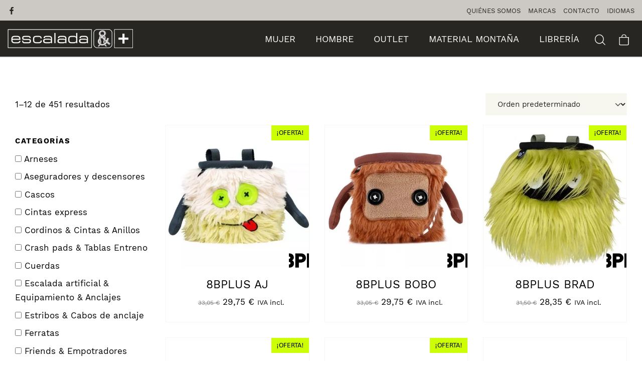

--- FILE ---
content_type: text/html; charset=UTF-8
request_url: https://www.escaladaymas.com/escalada/
body_size: 18627
content:
<!DOCTYPE html>
<html lang="es" prefix="og: https://ogp.me/ns#">
<head>

    
    <meta charset="UTF-8">
    <meta name="viewport" content="width=device-width, initial-scale=1">
    <link rel="profile" href="https://gmpg.org/xfn/11">
    <meta http-equiv="X-UA-Compatible" content="IE=edge">

    
            <link rel="preload" href="https://www.escaladaymas.com/wp-content/uploads/sites/646/fonts/WorkSans-Regular.woff2" as="font" type="font/woff2" crossorigin>

            
            <link rel="preload" href="https://www.escaladaymas.com/wp-content/uploads/sites/646/fonts/WorkSans-Bold.woff2" as="font" type="font/woff2" crossorigin>

            
<!-- Optimización para motores de búsqueda de Rank Math -  https://rankmath.com/ -->
<title>Escalada &bull; Escalada y más | Tienda de montaña en Alicante</title>
<meta name="robots" content="follow, index, max-snippet:-1, max-video-preview:-1, max-image-preview:large"/>
<link rel="canonical" href="https://www.escaladaymas.com/escalada/" />
<link rel="next" href="https://www.escaladaymas.com/escalada/page/2/" />
<meta property="og:locale" content="es_ES" />
<meta property="og:type" content="article" />
<meta property="og:title" content="Escalada &bull; Escalada y más | Tienda de montaña en Alicante" />
<meta property="og:url" content="https://www.escaladaymas.com/escalada/" />
<meta property="og:site_name" content="Escalada y más | Tienda de montaña en Alicante" />
<meta name="twitter:card" content="summary_large_image" />
<meta name="twitter:title" content="Escalada &bull; Escalada y más | Tienda de montaña en Alicante" />
<meta name="twitter:label1" content="Productos" />
<meta name="twitter:data1" content="32" />
<script type="application/ld+json" class="rank-math-schema">{"@context":"https://schema.org","@graph":[{"productID":"3223","url":"https://www.escaladaymas.com/8bplus-aj/","image":"https://www.escaladaymas.com/wp-content/uploads/sites/646/2022/08/AJ_chalk_bag_front-600x600-1.jpg"},{"@type":"Organization","@id":"https://www.escaladaymas.com/#organization","name":"Escalada y m\u00e1s | Tienda de monta\u00f1a en Alicante"},{"@type":"WebSite","@id":"https://www.escaladaymas.com/#website","url":"https://www.escaladaymas.com","name":"Escalada y m\u00e1s | Tienda de monta\u00f1a en Alicante","publisher":{"@id":"https://www.escaladaymas.com/#organization"},"inLanguage":"es"},{"@type":"BreadcrumbList","@id":"https://www.escaladaymas.com/escalada/#breadcrumb","itemListElement":[{"@type":"ListItem","position":"1","item":{"@id":"/","name":"Inicio"}},{"@type":"ListItem","position":"2","item":{"@id":"https://www.escaladaymas.com/escalada/","name":"Escalada"}}]},{"@type":"CollectionPage","@id":"https://www.escaladaymas.com/escalada/#webpage","url":"https://www.escaladaymas.com/escalada/","name":"Escalada &bull; Escalada y m\u00e1s | Tienda de monta\u00f1a en Alicante","isPartOf":{"@id":"https://www.escaladaymas.com/#website"},"inLanguage":"es","breadcrumb":{"@id":"https://www.escaladaymas.com/escalada/#breadcrumb"}}]}</script>
<!-- /Plugin Rank Math WordPress SEO -->

<link rel="alternate" type="application/rss+xml" title="Escalada y más | Tienda de montaña en Alicante &raquo; Feed" href="https://www.escaladaymas.com/feed/" />
<link rel="alternate" type="application/rss+xml" title="Escalada y más | Tienda de montaña en Alicante &raquo; Feed de los comentarios" href="https://www.escaladaymas.com/comments/feed/" />
<link rel="alternate" type="application/rss+xml" title="Escalada y más | Tienda de montaña en Alicante &raquo; Escalada Categoría Feed" href="https://www.escaladaymas.com/escalada/feed/" />
<style id='wp-img-auto-sizes-contain-inline-css' type='text/css'>
img:is([sizes=auto i],[sizes^="auto," i]){contain-intrinsic-size:3000px 1500px}
/*# sourceURL=wp-img-auto-sizes-contain-inline-css */
</style>
<link rel='stylesheet' id='web-bootstrap-style-css' href='https://www.escaladaymas.com/wp-content/themes/pom/assets/dist/css/base/bootstrap.min.css?ver=1.0.2' type='text/css' media='all' />
<link rel='stylesheet' id='web-flickity-style-css' href='https://www.escaladaymas.com/wp-content/themes/pom/assets/dist/css/base/flickity.min.css?ver=1.0.2' type='text/css' media='all' />
<link rel='stylesheet' id='web-photoswipe-style-css' href='https://www.escaladaymas.com/wp-content/themes/pom/assets/dist/css/base/photoswipe.min.css?ver=1.0.2' type='text/css' media='all' />
<link rel='stylesheet' id='web-jquery-datetimepicker-style-css' href='https://www.escaladaymas.com/wp-content/themes/pom/assets/dist/css/base/datetimepicker.min.css?ver=1.0.2' type='text/css' media='all' />
<link rel='stylesheet' id='woocommerce-general-css' href='https://www.escaladaymas.com/wp-content/plugins/woocommerce/assets/css/woocommerce.css?ver=1.0.2' type='text/css' media='all' />
<link rel='stylesheet' id='woocommerce-layout-css' href='https://www.escaladaymas.com/wp-content/plugins/woocommerce/assets/css/woocommerce-layout.css?ver=1.0.2' type='text/css' media='all' />
<link rel='stylesheet' id='web-main-style-css' href='https://www.escaladaymas.com/wp-content/uploads/sites/646/website.min.css?ver=1.0.2.1758707256' type='text/css' media='all' />
<link rel='stylesheet' id='web-woocommerce-css' href='https://www.escaladaymas.com/wp-content/themes/pom/assets/css/woocommerce-full.css?ver=1.0.2' type='text/css' media='all' />
<link rel='stylesheet' id='woocommerce-smallscreen-css' href='https://www.escaladaymas.com/wp-content/plugins/woocommerce/assets/css/woocommerce-smallscreen.css?ver=10.4.3' type='text/css' media='only screen and (max-width: 768px)' />
<style id='woocommerce-inline-inline-css' type='text/css'>
.woocommerce form .form-row .required { visibility: visible; }
/*# sourceURL=woocommerce-inline-inline-css */
</style>
<link rel='stylesheet' id='web-custom-styles-css' href='https://www.escaladaymas.com/wp-content/uploads/sites/646/custom.css?ver=1.0.2.1747118662' type='text/css' media='all' />
<script type="text/template" id="tmpl-variation-template">
    <div class="woocommerce-variation-description">
        {{{ data.variation.variation_description }}}
    </div>

    <div class="woocommerce-variation-price">
        {{{ data.variation.price_html }}}
    </div>

    <div class="woocommerce-variation-availability">
        {{{ data.variation.availability_html }}}
    </div>
</script>
<script type="text/template" id="tmpl-unavailable-variation-template">
    <p>Lo sentimos, este producto no está disponible. Por favor selecciona otra combinación.</p>
</script>
<script type="text/javascript" src="https://www.escaladaymas.com/wp-includes/js/jquery/jquery.min.js?ver=3.7.1" id="jquery-core-js"></script>
<script type="text/javascript" src="https://www.escaladaymas.com/wp-content/plugins/woocommerce/assets/js/jquery-blockui/jquery.blockUI.min.js?ver=2.7.0-wc.10.4.3" id="wc-jquery-blockui-js" defer="defer" data-wp-strategy="defer"></script>
<script type="text/javascript" id="wc-add-to-cart-js-extra">
/* <![CDATA[ */
var wc_add_to_cart_params = {"ajax_url":"/wp-admin/admin-ajax.php","wc_ajax_url":"/?wc-ajax=%%endpoint%%","i18n_view_cart":"Ver carrito","cart_url":"https://www.escaladaymas.com/carrito/","is_cart":"","cart_redirect_after_add":"yes"};
//# sourceURL=wc-add-to-cart-js-extra
/* ]]> */
</script>
<script type="text/javascript" src="https://www.escaladaymas.com/wp-content/plugins/woocommerce/assets/js/frontend/add-to-cart.min.js?ver=10.4.3" id="wc-add-to-cart-js" defer="defer" data-wp-strategy="defer"></script>
<script type="text/javascript" src="https://www.escaladaymas.com/wp-content/plugins/woocommerce/assets/js/js-cookie/js.cookie.min.js?ver=2.1.4-wc.10.4.3" id="wc-js-cookie-js" defer="defer" data-wp-strategy="defer"></script>
<script type="text/javascript" id="woocommerce-js-extra">
/* <![CDATA[ */
var woocommerce_params = {"ajax_url":"/wp-admin/admin-ajax.php","wc_ajax_url":"/?wc-ajax=%%endpoint%%","i18n_password_show":"Mostrar contrase\u00f1a","i18n_password_hide":"Ocultar contrase\u00f1a"};
//# sourceURL=woocommerce-js-extra
/* ]]> */
</script>
<script type="text/javascript" src="https://www.escaladaymas.com/wp-content/plugins/woocommerce/assets/js/frontend/woocommerce.min.js?ver=10.4.3" id="woocommerce-js" defer="defer" data-wp-strategy="defer"></script>
	<noscript><style>.woocommerce-product-gallery{ opacity: 1 !important; }</style></noscript>
	
        <!-- Google Analytics -->
        <script async src="https://www.googletagmanager.com/gtag/js?id=UA-256198290-1#asyncload"></script>
        <script>
            window.dataLayer = window.dataLayer || [];
            function gtag() {
                dataLayer.push(arguments);
            }
            gtag('js', new Date());
            gtag('config', 'UA-256198290-1');

                    </script>
        <!-- Google Analytics -->

        
        <script>
			        </script>

		<link rel="icon" href="https://www.escaladaymas.com/wp-content/uploads/sites/646/2022/07/cropped-favicon-1-32x32.png" sizes="32x32" />
<link rel="icon" href="https://www.escaladaymas.com/wp-content/uploads/sites/646/2022/07/cropped-favicon-1-192x192.png" sizes="192x192" />
<link rel="apple-touch-icon" href="https://www.escaladaymas.com/wp-content/uploads/sites/646/2022/07/cropped-favicon-1-180x180.png" />
<meta name="msapplication-TileImage" content="https://www.escaladaymas.com/wp-content/uploads/sites/646/2022/07/cropped-favicon-1-270x270.png" />

<link rel='stylesheet' id='wc-blocks-style-css' href='https://www.escaladaymas.com/wp-content/plugins/woocommerce/assets/client/blocks/wc-blocks.css?ver=wc-10.4.3' type='text/css' media='all' />
<link rel='stylesheet' id='web-menu-css' href='https://www.escaladaymas.com/wp-content/themes/pom/assets/dist/css/blocks/menu.min.css?ver=6.9' type='text/css' media='all' />
<link rel='stylesheet' id='web-custom-post-1561-styles-css' href='https://www.escaladaymas.com/wp-content/uploads/sites/646/post-1561.css?ver=1.0.2.1747118662' type='text/css' media='all' />
</head>

<body class="archive tax-product_cat term-escalada term-2575 wp-theme-pom web-header-1 theme-pom woocommerce woocommerce-page woocommerce-no-js hfeed">


<a href="#content" class="skip-link">Saltar al contenido principal</a>


<header class="web-header web-navbar-sticky   web-header-opaque web-header-full-width">
    
<nav class="web-top-nav  14 fw-500 text-uppercase lh-1-5 fs-13 sticky-off">
    <div class="container-fluid">
        <div class="web-contacts-left">
            <div class="web-navbar">
                <ul class="web-nav">

                    
    <li class="single-icon">
        <a href="https://www.facebook.com/Escalada-y-M%C3%A1s-110517012360711/"  aria-label="Visitar" rel="nofollow noindex noreferrer" target="_blank">
            <span class="web-contact-icon"><i class="icon web-svg-icon fontawesome facebook"><svg version="1.1" xmlns="http://www.w3.org/2000/svg" width="20" height="20" viewBox="0 0 16 28"><path d="M14.984 0.187v4.125h-2.453c-1.922 0-2.281 0.922-2.281 2.25v2.953h4.578l-0.609 4.625h-3.969v11.859h-4.781v-11.859h-3.984v-4.625h3.984v-3.406c0-3.953 2.422-6.109 5.953-6.109 1.687 0 3.141 0.125 3.563 0.187z"></path></svg></i></span>        </a>
    </li>

    
                </ul>
            </div>
        </div>
        <div class="web-contacts-right">
            <div class="web-navbar">
                <ul class="web-nav">
                    <li id="menu-item-1856-top-bar-right" class="main-menu-item  menu-item-even menu-item-depth-0  menu-item menu-item-type-post_type menu-item-object-page"><a href="https://www.escaladaymas.com/quienes-somos/" class="menu-link main-menu-link"><span><span class="web-nav-item-content"><span class="web-nav-item-title">Quiénes Somos</span></span></span></a></li><li id="menu-item-1855-top-bar-right" class="main-menu-item  menu-item-even menu-item-depth-0  menu-item menu-item-type-post_type menu-item-object-page"><a href="https://www.escaladaymas.com/fabricantes/" class="menu-link main-menu-link"><span><span class="web-nav-item-content"><span class="web-nav-item-title">Marcas</span></span></span></a></li><li id="menu-item-933-top-bar-right" class="main-menu-item  menu-item-even menu-item-depth-0  menu-item menu-item-type-post_type menu-item-object-page"><a href="https://www.escaladaymas.com/contacto/" class="menu-link main-menu-link"><span><span class="web-nav-item-content"><span class="web-nav-item-title">Contacto</span></span></span></a></li><li id="menu-item-626-top-bar-right" class="main-menu-item  menu-item-even menu-item-depth-0  menu-item menu-item-type-custom menu-item-object-custom"><a href="#pll_switcher" class="menu-link main-menu-link"><span><span class="web-nav-item-content"><span class="web-nav-item-title">Idiomas</span></span></span></a></li>                </ul>
            </div>
        </div>
    </div>
</nav>

<nav class="web-main-nav sticky web-navbar fw-400 text-uppercase lh-1-5 fs-18">
    <div class="container-fluid">
        <div class="web-nav-table ">
            
<a href="https://www.escaladaymas.com/" rel="home" class="web-nav-logo" aria-label=" Tienda de montaña en Alicante con material para senderismo, escalada, travesía, Camino de Santiago, trabajos verticales, hielo, nieve." title=" Tienda de montaña en Alicante con material para senderismo, escalada, travesía, Camino de Santiago, trabajos verticales, hielo, nieve." itemprop="url">
	<img class="web-hide-on-sm web-hide-on-xs" src="https://www.escaladaymas.com/wp-content/uploads/sites/646/2022/07/logo-escalada-y-mas-blanco-250-2.png" alt="Escalada y más | Tienda de montaña en Alicante" itemprop="logo"><img class="web-hide-on-lg web-hide-on-md" src="https://www.escaladaymas.com/wp-content/uploads/sites/646/2022/07/logo-escalada-y-mas-blanco-120.png" alt="Escalada y más | Tienda de montaña en Alicante" itemprop="logo"></a>
<ul class="web-nav align-right hidden-md-down"><li id="menu-item-1840-menu-1" class="main-menu-item  menu-item-even menu-item-depth-0  menu-item menu-item-type-custom menu-item-object-custom menu-item-has-children web-drop-item web-drop-item"><a href="#" class="menu-link main-menu-link"><span><span class="web-nav-item-content"><span class="web-nav-item-title">Mujer</span></span></span></a><ul class="dropdown">	<li id="menu-item-2244-menu-1" class="sub-menu-item  menu-item-odd menu-item-depth-1  menu-item menu-item-type-taxonomy menu-item-object-product_cat"><a href="https://www.escaladaymas.com/mujer/ropa-de-montana-mujer/" class="menu-link sub-menu-link"><span><span class="web-nav-item-content"><span class="web-nav-item-title">Ropa de montaña</span></span></span></a></li>	<li id="menu-item-2246-menu-1" class="sub-menu-item  menu-item-odd menu-item-depth-1  menu-item menu-item-type-taxonomy menu-item-object-product_cat"><a href="https://www.escaladaymas.com/mujer/calzado-mujer/" class="menu-link sub-menu-link"><span><span class="web-nav-item-content"><span class="web-nav-item-title">Calzado</span></span></span></a></li>	<li id="menu-item-2245-menu-1" class="sub-menu-item  menu-item-odd menu-item-depth-1 underline menu-item menu-item-type-taxonomy menu-item-object-product_cat"><a href="https://www.escaladaymas.com/mujer/" class="menu-link sub-menu-link"><span><span class="web-nav-item-content"><span class="web-nav-item-title">Ver todo</span></span></span></a></li></ul></li><li id="menu-item-1841-menu-1" class="main-menu-item  menu-item-even menu-item-depth-0  menu-item menu-item-type-custom menu-item-object-custom menu-item-has-children web-drop-item web-drop-item"><a href="#" class="menu-link main-menu-link"><span><span class="web-nav-item-content"><span class="web-nav-item-title">Hombre</span></span></span></a><ul class="dropdown">	<li id="menu-item-2251-menu-1" class="sub-menu-item  menu-item-odd menu-item-depth-1  menu-item menu-item-type-taxonomy menu-item-object-product_cat"><a href="https://www.escaladaymas.com/hombre/ropa-de-montana/" class="menu-link sub-menu-link"><span><span class="web-nav-item-content"><span class="web-nav-item-title">Ropa de montaña</span></span></span></a></li>	<li id="menu-item-2249-menu-1" class="sub-menu-item  menu-item-odd menu-item-depth-1  menu-item menu-item-type-taxonomy menu-item-object-product_cat"><a href="https://www.escaladaymas.com/hombre/calzado-hombre/" class="menu-link sub-menu-link"><span><span class="web-nav-item-content"><span class="web-nav-item-title">Calzado</span></span></span></a></li>	<li id="menu-item-2252-menu-1" class="sub-menu-item  menu-item-odd menu-item-depth-1 underline menu-item menu-item-type-taxonomy menu-item-object-product_cat"><a href="https://www.escaladaymas.com/hombre/" class="menu-link sub-menu-link"><span><span class="web-nav-item-content"><span class="web-nav-item-title">Ver todo</span></span></span></a></li></ul></li><li id="menu-item-1842-menu-1" class="main-menu-item  menu-item-even menu-item-depth-0  menu-item menu-item-type-custom menu-item-object-custom menu-item-has-children web-drop-item web-drop-item"><a href="#" class="menu-link main-menu-link"><span><span class="web-nav-item-content"><span class="web-nav-item-title">Outlet</span></span></span></a><ul class="dropdown">	<li id="menu-item-2254-menu-1" class="sub-menu-item  menu-item-odd menu-item-depth-1  menu-item menu-item-type-taxonomy menu-item-object-product_cat"><a href="https://www.escaladaymas.com/outlet/mujer-outlet/" class="menu-link sub-menu-link"><span><span class="web-nav-item-content"><span class="web-nav-item-title">Mujer</span></span></span></a></li>	<li id="menu-item-2253-menu-1" class="sub-menu-item  menu-item-odd menu-item-depth-1  menu-item menu-item-type-taxonomy menu-item-object-product_cat"><a href="https://www.escaladaymas.com/outlet/hombre-outlet/" class="menu-link sub-menu-link"><span><span class="web-nav-item-content"><span class="web-nav-item-title">Hombre</span></span></span></a></li>	<li id="menu-item-2268-menu-1" class="sub-menu-item  menu-item-odd menu-item-depth-1 underline menu-item menu-item-type-taxonomy menu-item-object-product_cat"><a href="https://www.escaladaymas.com/outlet/" class="menu-link sub-menu-link"><span><span class="web-nav-item-content"><span class="web-nav-item-title">Ver todo</span></span></span></a></li></ul></li><li id="menu-item-1844-menu-1" class="main-menu-item  menu-item-even menu-item-depth-0  menu-item menu-item-type-custom menu-item-object-custom menu-item-has-children web-drop-item web-mega-item web-drop-item"><a href="#" class="menu-link main-menu-link"><span><span class="web-nav-item-content"><span class="web-nav-item-title">MATERIAL MONTAÑA</span></span></span></a><div class="dropdown"><ul><li><ul>	<li id="menu-item-1849-menu-1" class="sub-menu-item  menu-item-odd menu-item-depth-1  menu-item menu-item-type-post_type menu-item-object-reusable_block"><div class="mega-menu-reusable-block">
        <section class="web_1658836811472 web-box"   id="big-menu" style=" ">
            
                
                
                <div class="container">
                    <div class="row  ">
    <div class="col-lg-4" style=" " >
	        
	        <nav class="menu-cat-material-montana-container"><ul class="web-nav-block"><li><a href="https://www.escaladaymas.com/material-montana/accesorios-complementos-viaje/">Accesorios &amp; Complementos viaje</a></li>
<li><a href="https://www.escaladaymas.com/material-montana/anclajes-de-hielo-y-nieve/">Anclajes de Hielo y Nieve</a></li>
<li><a href="https://www.escaladaymas.com/material-montana/bastones-trekking/">Bastones trekking</a></li>
<li><a href="https://www.escaladaymas.com/material-montana/botiquines-supervivencia/">Botiquines &amp; Supervivencia</a></li>
<li><a href="https://www.escaladaymas.com/material-montana/gafas/">Gafas</a></li>
<li><a href="https://www.escaladaymas.com/material-montana/hidratacion/">Hidratación</a></li>
<li><a href="https://www.escaladaymas.com/material-montana/hornillos-cocina/">Hornillos &amp; Cocina</a></li>
<li><a href="https://www.escaladaymas.com/material-montana/iluminacion/">Iluminación</a></li>
<li><a href="https://www.escaladaymas.com/material-montana/mochilas/">Mochilas</a></li>
<li><a href="https://www.escaladaymas.com/material-montana/piolets-crampones/">Piolets &amp; Campones</a></li>
<li><a href="https://www.escaladaymas.com/material-montana/polainas/">Polainas</a></li>
<li><a href="https://www.escaladaymas.com/material-montana/sacos-de-dormir/">Sacos de dormir</a></li>
<li><a href="https://www.escaladaymas.com/material-montana/">Ver todo</a></li>
</ul></nav><div  class="web-gap-20  "></div>
<div  class="web-text  white-mobile-menu  ">
    <h5 style="text-align: justify;">TRABAJOS VERTICALES</h5>
</div>

<nav class="menu-cat-trabajos-verticales-container"><ul class="web-nav-block"><li><a href="https://www.escaladaymas.com/trabajos-verticales/accesorios/">Accesorios</a></li>
<li><a href="https://www.escaladaymas.com/trabajos-verticales/anticaidas-absorbedores/">Anticaídas &amp; Absorbedores</a></li>
<li><a href="https://www.escaladaymas.com/trabajos-verticales/arneses-trabajos-verticales/">Arneses</a></li>
<li><a href="https://www.escaladaymas.com/trabajos-verticales/cascos-trabajos-verticales/">Cascos</a></li>
<li><a href="https://www.escaladaymas.com/trabajos-verticales/cuerdas-cordinos-cintas-anillos/">Cuerdas &amp; Cordinos &amp; Cintas &amp; Anillos</a></li>
<li><a href="https://www.escaladaymas.com/trabajos-verticales/descensores-bloqueadores/">Descensores &amp; Bloqueadores</a></li>
<li><a href="https://www.escaladaymas.com/trabajos-verticales/equipamiento-anclajes-trabajos-verticales/">Equipamiento &amp; Anclajes</a></li>
<li><a href="https://www.escaladaymas.com/trabajos-verticales/mosquetones-poleas/">Mosquetones &amp; Poleas</a></li>
<li><a href="https://www.escaladaymas.com/trabajos-verticales/">Ver todo</a></li>
</ul></nav></div><div class="col-lg-4" style=" " >
	        
	        <div  class="web-gap-20 web-hide-on-lg "></div>
<div  class="web-text  white-mobile-menu  ">
    <h5 style="text-align: justify;">ESCALADA</h5>
</div>

<nav class="menu-cat-escalada-container"><ul class="web-nav-block"><li><a href="https://www.escaladaymas.com/escalada/arneses/">Arneses</a></li>
<li><a href="https://www.escaladaymas.com/escalada/aseguradores-y-descensores/">Aseguradores y descensores</a></li>
<li><a href="https://www.escaladaymas.com/escalada/cascos/">Cascos</a></li>
<li><a href="https://www.escaladaymas.com/escalada/cintas-express/">Cintas express</a></li>
<li><a href="https://www.escaladaymas.com/escalada/cordinos-cintas-anillos/">Cordinos &amp; Cintas &amp; Anillos</a></li>
<li><a href="https://www.escaladaymas.com/escalada/crash-pads/">Crash pads &amp; Tablas Entreno</a></li>
<li><a href="https://www.escaladaymas.com/escalada/cuerdas/">Cuerdas</a></li>
<li><a href="https://www.escaladaymas.com/escalada/escalada-artificial-equipamiento-anclajes/">Escalada artificial &amp; Equipamiento &amp; Anclajes</a></li>
<li><a href="https://www.escaladaymas.com/escalada/estribos-cabos-de-anclaje/">Estribos &amp; Cabos de anclaje</a></li>
<li><a href="https://www.escaladaymas.com/escalada/ferratas/">Ferratas</a></li>
<li><a href="https://www.escaladaymas.com/escalada/friends-empotradores/">Friends &amp; Empotradores</a></li>
<li><a href="https://www.escaladaymas.com/escalada/magnesio-complementos/">Magnesio &amp; Complementos</a></li>
<li><a href="https://www.escaladaymas.com/escalada/mochilas-y-complementos/">Mochilas y complementos</a></li>
<li><a href="https://www.escaladaymas.com/escalada/mosquetones/">Mosquetones</a></li>
<li><a href="https://www.escaladaymas.com/escalada/pies-de-gato/">Pies de gato</a></li>
<li><a href="https://www.escaladaymas.com/escalada/poleas-bloqueadores/">Poleas &amp; Bloqueadores</a></li>
<li><a href="https://www.escaladaymas.com/escalada/ropa-escalada/">Ropa escalada</a></li>
<li><a href="https://www.escaladaymas.com/escalada/slacklines/">Slacklines</a></li>
<li><a href="https://www.escaladaymas.com/escalada/">Ver todo</a></li>
</ul></nav></div><div class="col-lg-4" style=" " >
	        
	        <div  class="web-gap-20 web-hide-on-lg "></div>
<div  class="web-text  white-mobile-menu  ">
    <h5 style="text-align: justify;">BARRANQUISMO</h5>
</div>

<nav class="menu-cat-barranquismo-container"><ul class="web-nav-block"><li><a href="https://www.escaladaymas.com/barranquismo/arneses-barranquismo/">Arneses</a></li>
<li><a href="https://www.escaladaymas.com/barranquismo/aseguradores-descensores/">Aseguradores descensores</a></li>
<li><a href="https://www.escaladaymas.com/barranquismo/calzado-barranquismo/">Calzado</a></li>
<li><a href="https://www.escaladaymas.com/barranquismo/cordinos-cintas-anillos-barranquismo/">Cordinos &amp; Cintas &amp; Anillos</a></li>
<li><a href="https://www.escaladaymas.com/barranquismo/cuerdas-barranquismo/">Cuerdas</a></li>
<li><a href="https://www.escaladaymas.com/barranquismo/equipamiento-anclajes/">Equipamiento &amp; Anclajes</a></li>
<li><a href="https://www.escaladaymas.com/barranquismo/estribos-cabos-de-anclaje-barranquismo/">Estribos &amp; Cabos de anclaje</a></li>
<li><a href="https://www.escaladaymas.com/barranquismo/mochilas-y-complementos-barranquismo/">Mochilas y complementos</a></li>
<li><a href="https://www.escaladaymas.com/barranquismo/mosquetones-barranquismo/">Mosquetones</a></li>
<li><a href="https://www.escaladaymas.com/barranquismo/poleas-bloqueadores-barranquismo/">Poleas &amp; Bloqueadores</a></li>
<li><a href="https://www.escaladaymas.com/barranquismo/">Ver todo</a></li>
</ul></nav><div  class="web-gap-20 web-hide-on-lg "></div><div  class="web-gap-20  "></div>
<div  class="web-text  white-mobile-menu  ">
    <h5 style="text-align: justify;">ESPELEOLOGÍA</h5>
</div>

<nav class="menu-cat-espeleologia-container"><ul class="web-nav-block"><li><a href="https://www.escaladaymas.com/espeleologia/arneses-espeleologia/">Arneses</a></li>
<li><a href="https://www.escaladaymas.com/espeleologia/aseguradores-descensores-espeleologia/">Aseguradores &amp; Descensores</a></li>
<li><a href="https://www.escaladaymas.com/espeleologia/cordinos-cintas-anillos-espeleologia/">Cordinos &amp; Cintas &amp; Anillos</a></li>
<li><a href="https://www.escaladaymas.com/espeleologia/cuerdas-espeleologia/">Cuerdas</a></li>
<li><a href="https://www.escaladaymas.com/espeleologia/equipamiento-anclajes-espeleologia/">Equipamiento &amp; Anclajes</a></li>
<li><a href="https://www.escaladaymas.com/espeleologia/estribos-cabos-de-anclaje-espeleologia/">Estribos &amp; Cabos de anclaje</a></li>
<li><a href="https://www.escaladaymas.com/espeleologia/mochilas-y-complementos-espeleologia/">Mochilas y complementos</a></li>
<li><a href="https://www.escaladaymas.com/espeleologia/mosquetones-espeleologia/">Mosquetones</a></li>
<li><a href="https://www.escaladaymas.com/espeleologia/poleas-bloqueadores-espeleologia/">Poleas &amp; Bloqueadores</a></li>
<li><a href="https://www.escaladaymas.com/espeleologia/">Ver todo</a></li>
</ul></nav></div>
                    </div>
                </div>
            
        </section>
    </div></ul></li></ul></div></li><li id="menu-item-6534-menu-1" class="main-menu-item  menu-item-even menu-item-depth-0  menu-item menu-item-type-taxonomy menu-item-object-product_cat"><a href="https://www.escaladaymas.com/libreria/" class="menu-link main-menu-link"><span><span class="web-nav-item-content"><span class="web-nav-item-title">Librería</span></span></span></a></li></ul>
            <ul class="web-nav align-right web-nav-icons">

                
                        <li class="single-icon">
                            <a href="#" class="web-search-toggle no-effect-on-link" aria-label="Buscar">
                                <span class="toggle-main-icon"><i class="icon web-svg-icon pomicons simple-search"><svg xmlns="http://www.w3.org/2000/svg" viewBox="0 0 39.7 38.7" width="20" height="20"><path d="M39.7 36.9L30 27.2c2.3-2.9 3.6-6.5 3.6-10.4C33.6 7.5 26.1 0 16.8 0S0 7.5 0 16.8s7.5 16.8 16.8 16.8c4.4 0 8.5-1.7 11.5-4.6l9.7 9.7 1.7-1.8zm-22.9-5.8c-7.9 0-14.3-6.4-14.3-14.3S8.9 2.5 16.8 2.5s14.3 6.4 14.3 14.3-6.4 14.3-14.3 14.3z"  /></svg></i></span>
                                <span class="toggle-close-icon"><i class="icon web-svg-icon ionicons android-close"><svg xmlns="http://www.w3.org/2000/svg" width="20" height="20" viewBox="0 0 512 512"><path d="M405 136.798L375.202 107 256 226.202 136.798 107 107 136.798 226.202 256 107 375.202 136.798 405 256 285.798 375.202 405 405 375.202 285.798 256z"/></svg></i></span>
                            </a>
                        </li>

                        
    <li class="single-icon cart-menu ">
        <a href="#" class="no-effect-on-link" data-nav-toggle="#web-side-cart" aria-label="Carrito">
            <span><i class="icon web-svg-icon bootstrap bag"><svg xmlns="http://www.w3.org/2000/svg" width="20" height="20" fill="currentColor" class="bi bi-bag" viewBox="0 0 16 16">
  <path d="M8 1a2.5 2.5 0 0 1 2.5 2.5V4h-5v-.5A2.5 2.5 0 0 1 8 1zm3.5 3v-.5a3.5 3.5 0 1 0-7 0V4H1v10a2 2 0 0 0 2 2h10a2 2 0 0 0 2-2V4h-3.5zM2 5h12v9a1 1 0 0 1-1 1H3a1 1 0 0 1-1-1V5z"/>
</svg></i></span>
            <span class="cart-count web-badge fade" id="web_small_cart_count"></span>
        </a>
        <div class="cart-content dropdown bg-main-12 text-main-14">
                    </div>
    </li>

    
                    <li class="single-icon hidden-lg-up">
                        <a href="#" class="web-mobile-toggle no-effect-on-link" data-nav-toggle="#web-nav-mobile" aria-label="Menú de hamburguesa navegación">
                            <span class="toggle-main-icon text-main-12"><i class="icon web-svg-icon pomicons menu-burger-2"><svg xmlns="http://www.w3.org/2000/svg" viewBox="0 0 86 86" width="20" height="20"><path d="M.2 16.2h86V22H.2zM.2 40.4h65.9v5.8H.2zM.2 64.5h45.7v5.8H.2z"/></svg>
</i></span>
                            <span class="toggle-close-icon"><i class="icon web-svg-icon ionicons android-close"><svg xmlns="http://www.w3.org/2000/svg" width="20" height="20" viewBox="0 0 512 512"><path d="M405 136.798L375.202 107 256 226.202 136.798 107 107 136.798 226.202 256 107 375.202 136.798 405 256 285.798 375.202 405 405 375.202 285.798 256z"/></svg></i></span>
                        </a>
                    </li>

                    
            </ul>
        </div>
    </div>
</nav>


</header>
<header class="web-header-secondary">

	
<div id="web-nav-mobile" class="web-navbar web-navbar-side hidden-lg-up web-navbar-left-side web-navbar-lg align-left web-navbar-overlay-content bg-main-14 text-main-7">
    <div class="web-navbar-bg">
        <div class="bg-image"></div>
    </div>

    
    <div class="web-nav-table">
        <div class="web-nav-row">
            
                <a href="https://www.escaladaymas.com/" rel="home" class="web-nav-logo" aria-label="Escalada y más | Tienda de montaña en Alicante" title="Escalada y más | Tienda de montaña en Alicante">
                    <img src="https://www.escaladaymas.com/wp-content/uploads/sites/646/2022/07/logo-escalada-y-mas-blanco-120.png" alt="Escalada y más | Tienda de montaña en Alicante">
                </a>

                
            <span class="web-mobile-toggle no-effect-on-link db align-right" data-nav-toggle="#web-nav-mobile"><i class="icon web-svg-icon feather x"><svg xmlns="http://www.w3.org/2000/svg" width="20" height="20" fill="none" stroke="currentColor" stroke-linecap="round" stroke-linejoin="round" stroke-width="2" class="feather feather-x" viewBox="0 0 24 24"><path d="M18 6L6 18M6 6l12 12"/></svg></i></span>
        </div>
        <div class="web-nav-row web-nav-row-full web-nav-row-center">
            <div class="web-navbar-mobile-content">
                <ul class="web-nav hidden-lg-up"><li id="menu-item-1918-mobile-nav" class="main-menu-item  menu-item-even menu-item-depth-0  menu-item menu-item-type-custom menu-item-object-custom menu-item-has-children web-drop-item web-drop-item"><a href="#" class="menu-link main-menu-link"><span><span class="web-nav-item-content"><span class="web-nav-item-title">Hombre</span></span></span></a><ul class="dropdown">	<li id="menu-item-2526-mobile-nav" class="sub-menu-item  menu-item-odd menu-item-depth-1  menu-item menu-item-type-taxonomy menu-item-object-product_cat"><a href="https://www.escaladaymas.com/hombre/ropa-de-montana/" class="menu-link sub-menu-link"><span><span class="web-nav-item-content"><span class="web-nav-item-title">Ropa montaña</span></span></span></a></li>	<li id="menu-item-2531-mobile-nav" class="sub-menu-item  menu-item-odd menu-item-depth-1  menu-item menu-item-type-taxonomy menu-item-object-product_cat"><a href="https://www.escaladaymas.com/hombre/calzado-hombre/" class="menu-link sub-menu-link"><span><span class="web-nav-item-content"><span class="web-nav-item-title">Calzado</span></span></span></a></li></ul></li><li id="menu-item-1919-mobile-nav" class="main-menu-item  menu-item-even menu-item-depth-0  menu-item menu-item-type-custom menu-item-object-custom menu-item-has-children web-drop-item web-drop-item"><a href="#mujeres" class="menu-link main-menu-link"><span><span class="web-nav-item-content"><span class="web-nav-item-title">Mujer</span></span></span></a><ul class="dropdown">	<li id="menu-item-2525-mobile-nav" class="sub-menu-item  menu-item-odd menu-item-depth-1  menu-item menu-item-type-taxonomy menu-item-object-product_cat"><a href="https://www.escaladaymas.com/mujer/ropa-de-montana-mujer/" class="menu-link sub-menu-link"><span><span class="web-nav-item-content"><span class="web-nav-item-title">Ropa de montaña</span></span></span></a></li>	<li id="menu-item-2527-mobile-nav" class="sub-menu-item  menu-item-odd menu-item-depth-1  menu-item menu-item-type-taxonomy menu-item-object-product_cat"><a href="https://www.escaladaymas.com/mujer/calzado-mujer/" class="menu-link sub-menu-link"><span><span class="web-nav-item-content"><span class="web-nav-item-title">Calzado</span></span></span></a></li></ul></li><li id="menu-item-1920-mobile-nav" class="main-menu-item  menu-item-even menu-item-depth-0  menu-item menu-item-type-custom menu-item-object-custom menu-item-has-children web-drop-item web-drop-item"><a href="#" class="menu-link main-menu-link"><span><span class="web-nav-item-content"><span class="web-nav-item-title">Outlet</span></span></span></a><ul class="dropdown">	<li id="menu-item-2532-mobile-nav" class="sub-menu-item  menu-item-odd menu-item-depth-1  menu-item menu-item-type-taxonomy menu-item-object-product_cat"><a href="https://www.escaladaymas.com/outlet/mujer-outlet/" class="menu-link sub-menu-link"><span><span class="web-nav-item-content"><span class="web-nav-item-title">Mujer</span></span></span></a></li>	<li id="menu-item-2535-mobile-nav" class="sub-menu-item  menu-item-odd menu-item-depth-1  menu-item menu-item-type-taxonomy menu-item-object-product_cat"><a href="https://www.escaladaymas.com/outlet/hombre-outlet/" class="menu-link sub-menu-link"><span><span class="web-nav-item-content"><span class="web-nav-item-title">Hombre</span></span></span></a></li></ul></li><li id="menu-item-1921-mobile-nav" class="main-menu-item  menu-item-even menu-item-depth-0  menu-item menu-item-type-custom menu-item-object-custom menu-item-has-children web-drop-item web-drop-item"><a href="#" class="menu-link main-menu-link"><span><span class="web-nav-item-content"><span class="web-nav-item-title">Material montaña</span></span></span></a><ul class="dropdown">	<li id="menu-item-6530-mobile-nav" class="sub-menu-item  menu-item-odd menu-item-depth-1  menu-item menu-item-type-post_type menu-item-object-reusable_block"><div class="narrow-menu-reusable-block">
        <section class="web_1658836811472 web-box"   id="big-menu" style=" ">
            
                
                
                <div class="container">
                    <div class="row  ">
    <div class="col-lg-4" style=" " >
	        
	        <nav class="menu-cat-material-montana-container"><ul class="web-nav-block"><li><a href="https://www.escaladaymas.com/material-montana/accesorios-complementos-viaje/">Accesorios &amp; Complementos viaje</a></li>
<li><a href="https://www.escaladaymas.com/material-montana/anclajes-de-hielo-y-nieve/">Anclajes de Hielo y Nieve</a></li>
<li><a href="https://www.escaladaymas.com/material-montana/bastones-trekking/">Bastones trekking</a></li>
<li><a href="https://www.escaladaymas.com/material-montana/botiquines-supervivencia/">Botiquines &amp; Supervivencia</a></li>
<li><a href="https://www.escaladaymas.com/material-montana/gafas/">Gafas</a></li>
<li><a href="https://www.escaladaymas.com/material-montana/hidratacion/">Hidratación</a></li>
<li><a href="https://www.escaladaymas.com/material-montana/hornillos-cocina/">Hornillos &amp; Cocina</a></li>
<li><a href="https://www.escaladaymas.com/material-montana/iluminacion/">Iluminación</a></li>
<li><a href="https://www.escaladaymas.com/material-montana/mochilas/">Mochilas</a></li>
<li><a href="https://www.escaladaymas.com/material-montana/piolets-crampones/">Piolets &amp; Campones</a></li>
<li><a href="https://www.escaladaymas.com/material-montana/polainas/">Polainas</a></li>
<li><a href="https://www.escaladaymas.com/material-montana/sacos-de-dormir/">Sacos de dormir</a></li>
<li><a href="https://www.escaladaymas.com/material-montana/">Ver todo</a></li>
</ul></nav><div  class="web-gap-20  "></div>
<div  class="web-text  white-mobile-menu  ">
    <h5 style="text-align: justify;">TRABAJOS VERTICALES</h5>
</div>

<nav class="menu-cat-trabajos-verticales-container"><ul class="web-nav-block"><li><a href="https://www.escaladaymas.com/trabajos-verticales/accesorios/">Accesorios</a></li>
<li><a href="https://www.escaladaymas.com/trabajos-verticales/anticaidas-absorbedores/">Anticaídas &amp; Absorbedores</a></li>
<li><a href="https://www.escaladaymas.com/trabajos-verticales/arneses-trabajos-verticales/">Arneses</a></li>
<li><a href="https://www.escaladaymas.com/trabajos-verticales/cascos-trabajos-verticales/">Cascos</a></li>
<li><a href="https://www.escaladaymas.com/trabajos-verticales/cuerdas-cordinos-cintas-anillos/">Cuerdas &amp; Cordinos &amp; Cintas &amp; Anillos</a></li>
<li><a href="https://www.escaladaymas.com/trabajos-verticales/descensores-bloqueadores/">Descensores &amp; Bloqueadores</a></li>
<li><a href="https://www.escaladaymas.com/trabajos-verticales/equipamiento-anclajes-trabajos-verticales/">Equipamiento &amp; Anclajes</a></li>
<li><a href="https://www.escaladaymas.com/trabajos-verticales/mosquetones-poleas/">Mosquetones &amp; Poleas</a></li>
<li><a href="https://www.escaladaymas.com/trabajos-verticales/">Ver todo</a></li>
</ul></nav></div><div class="col-lg-4" style=" " >
	        
	        <div  class="web-gap-20 web-hide-on-lg "></div>
<div  class="web-text  white-mobile-menu  ">
    <h5 style="text-align: justify;">ESCALADA</h5>
</div>

<nav class="menu-cat-escalada-container"><ul class="web-nav-block"><li><a href="https://www.escaladaymas.com/escalada/arneses/">Arneses</a></li>
<li><a href="https://www.escaladaymas.com/escalada/aseguradores-y-descensores/">Aseguradores y descensores</a></li>
<li><a href="https://www.escaladaymas.com/escalada/cascos/">Cascos</a></li>
<li><a href="https://www.escaladaymas.com/escalada/cintas-express/">Cintas express</a></li>
<li><a href="https://www.escaladaymas.com/escalada/cordinos-cintas-anillos/">Cordinos &amp; Cintas &amp; Anillos</a></li>
<li><a href="https://www.escaladaymas.com/escalada/crash-pads/">Crash pads &amp; Tablas Entreno</a></li>
<li><a href="https://www.escaladaymas.com/escalada/cuerdas/">Cuerdas</a></li>
<li><a href="https://www.escaladaymas.com/escalada/escalada-artificial-equipamiento-anclajes/">Escalada artificial &amp; Equipamiento &amp; Anclajes</a></li>
<li><a href="https://www.escaladaymas.com/escalada/estribos-cabos-de-anclaje/">Estribos &amp; Cabos de anclaje</a></li>
<li><a href="https://www.escaladaymas.com/escalada/ferratas/">Ferratas</a></li>
<li><a href="https://www.escaladaymas.com/escalada/friends-empotradores/">Friends &amp; Empotradores</a></li>
<li><a href="https://www.escaladaymas.com/escalada/magnesio-complementos/">Magnesio &amp; Complementos</a></li>
<li><a href="https://www.escaladaymas.com/escalada/mochilas-y-complementos/">Mochilas y complementos</a></li>
<li><a href="https://www.escaladaymas.com/escalada/mosquetones/">Mosquetones</a></li>
<li><a href="https://www.escaladaymas.com/escalada/pies-de-gato/">Pies de gato</a></li>
<li><a href="https://www.escaladaymas.com/escalada/poleas-bloqueadores/">Poleas &amp; Bloqueadores</a></li>
<li><a href="https://www.escaladaymas.com/escalada/ropa-escalada/">Ropa escalada</a></li>
<li><a href="https://www.escaladaymas.com/escalada/slacklines/">Slacklines</a></li>
<li><a href="https://www.escaladaymas.com/escalada/">Ver todo</a></li>
</ul></nav></div><div class="col-lg-4" style=" " >
	        
	        <div  class="web-gap-20 web-hide-on-lg "></div>
<div  class="web-text  white-mobile-menu  ">
    <h5 style="text-align: justify;">BARRANQUISMO</h5>
</div>

<nav class="menu-cat-barranquismo-container"><ul class="web-nav-block"><li><a href="https://www.escaladaymas.com/barranquismo/arneses-barranquismo/">Arneses</a></li>
<li><a href="https://www.escaladaymas.com/barranquismo/aseguradores-descensores/">Aseguradores descensores</a></li>
<li><a href="https://www.escaladaymas.com/barranquismo/calzado-barranquismo/">Calzado</a></li>
<li><a href="https://www.escaladaymas.com/barranquismo/cordinos-cintas-anillos-barranquismo/">Cordinos &amp; Cintas &amp; Anillos</a></li>
<li><a href="https://www.escaladaymas.com/barranquismo/cuerdas-barranquismo/">Cuerdas</a></li>
<li><a href="https://www.escaladaymas.com/barranquismo/equipamiento-anclajes/">Equipamiento &amp; Anclajes</a></li>
<li><a href="https://www.escaladaymas.com/barranquismo/estribos-cabos-de-anclaje-barranquismo/">Estribos &amp; Cabos de anclaje</a></li>
<li><a href="https://www.escaladaymas.com/barranquismo/mochilas-y-complementos-barranquismo/">Mochilas y complementos</a></li>
<li><a href="https://www.escaladaymas.com/barranquismo/mosquetones-barranquismo/">Mosquetones</a></li>
<li><a href="https://www.escaladaymas.com/barranquismo/poleas-bloqueadores-barranquismo/">Poleas &amp; Bloqueadores</a></li>
<li><a href="https://www.escaladaymas.com/barranquismo/">Ver todo</a></li>
</ul></nav><div  class="web-gap-20 web-hide-on-lg "></div><div  class="web-gap-20  "></div>
<div  class="web-text  white-mobile-menu  ">
    <h5 style="text-align: justify;">ESPELEOLOGÍA</h5>
</div>

<nav class="menu-cat-espeleologia-container"><ul class="web-nav-block"><li><a href="https://www.escaladaymas.com/espeleologia/arneses-espeleologia/">Arneses</a></li>
<li><a href="https://www.escaladaymas.com/espeleologia/aseguradores-descensores-espeleologia/">Aseguradores &amp; Descensores</a></li>
<li><a href="https://www.escaladaymas.com/espeleologia/cordinos-cintas-anillos-espeleologia/">Cordinos &amp; Cintas &amp; Anillos</a></li>
<li><a href="https://www.escaladaymas.com/espeleologia/cuerdas-espeleologia/">Cuerdas</a></li>
<li><a href="https://www.escaladaymas.com/espeleologia/equipamiento-anclajes-espeleologia/">Equipamiento &amp; Anclajes</a></li>
<li><a href="https://www.escaladaymas.com/espeleologia/estribos-cabos-de-anclaje-espeleologia/">Estribos &amp; Cabos de anclaje</a></li>
<li><a href="https://www.escaladaymas.com/espeleologia/mochilas-y-complementos-espeleologia/">Mochilas y complementos</a></li>
<li><a href="https://www.escaladaymas.com/espeleologia/mosquetones-espeleologia/">Mosquetones</a></li>
<li><a href="https://www.escaladaymas.com/espeleologia/poleas-bloqueadores-espeleologia/">Poleas &amp; Bloqueadores</a></li>
<li><a href="https://www.escaladaymas.com/espeleologia/">Ver todo</a></li>
</ul></nav></div>
                    </div>
                </div>
            
        </section>
    </div></li></ul></li><li id="menu-item-6535-mobile-nav" class="main-menu-item  menu-item-even menu-item-depth-0  menu-item menu-item-type-taxonomy menu-item-object-product_cat"><a href="https://www.escaladaymas.com/libreria/" class="menu-link main-menu-link"><span><span class="web-nav-item-content"><span class="web-nav-item-title">Librería</span></span></span></a></li><li id="menu-item-1915-mobile-nav" class="main-menu-item  menu-item-even menu-item-depth-0 pt-30 menu-item menu-item-type-post_type menu-item-object-page"><a href="https://www.escaladaymas.com/quienes-somos/" class="menu-link main-menu-link"><span><span class="web-nav-item-content"><span class="web-nav-item-title">Quiénes Somos</span></span></span></a></li><li id="menu-item-1914-mobile-nav" class="main-menu-item  menu-item-even menu-item-depth-0  menu-item menu-item-type-post_type menu-item-object-page"><a href="https://www.escaladaymas.com/fabricantes/" class="menu-link main-menu-link"><span><span class="web-nav-item-content"><span class="web-nav-item-title">Marcas</span></span></span></a></li><li id="menu-item-1916-mobile-nav" class="main-menu-item  menu-item-even menu-item-depth-0  menu-item menu-item-type-post_type menu-item-object-page"><a href="https://www.escaladaymas.com/guia-de-tallas/" class="menu-link main-menu-link"><span><span class="web-nav-item-content"><span class="web-nav-item-title">Guía de tallas</span></span></span></a></li><li id="menu-item-1922-mobile-nav" class="main-menu-item  menu-item-even menu-item-depth-0  menu-item menu-item-type-post_type menu-item-object-page"><a href="https://www.escaladaymas.com/mi-cuenta/" class="menu-link main-menu-link"><span><span class="web-nav-item-content"><span class="web-nav-item-title">Mi cuenta</span></span></span></a></li><li id="menu-item-1917-mobile-nav" class="main-menu-item  menu-item-even menu-item-depth-0  menu-item menu-item-type-post_type menu-item-object-page"><a href="https://www.escaladaymas.com/contacto/" class="menu-link main-menu-link"><span><span class="web-nav-item-content"><span class="web-nav-item-title">Contacto</span></span></span></a></li></ul>            </div>
        </div>

        
            <div class="web-nav-row">
                <div class="web-nav-social">
                    
                        <ul>
                            
    <li class="single-icon">
        <a href="https://www.facebook.com/Escalada-y-M%C3%A1s-110517012360711/"  aria-label="Visitar" rel="nofollow noindex noreferrer" target="_blank">
            <span class="web-contact-icon"><i class="icon web-svg-icon fontawesome facebook"><svg version="1.1" xmlns="http://www.w3.org/2000/svg" width="20" height="20" viewBox="0 0 16 28"><path d="M14.984 0.187v4.125h-2.453c-1.922 0-2.281 0.922-2.281 2.25v2.953h4.578l-0.609 4.625h-3.969v11.859h-4.781v-11.859h-3.984v-4.625h3.984v-3.406c0-3.953 2.422-6.109 5.953-6.109 1.687 0 3.141 0.125 3.563 0.187z"></path></svg></i></span>        </a>
    </li>

                            </ul>

                                        </div>
            </div>

                </div>
    </div>

<nav id="web-side-cart" class="web-navbar web-navbar-side web-navbar-lg web-navbar-right-side web-navbar-overlay-content bg-main-12 text-main-14 p-15">
    <div class="web-navbar-bg">
        <div class="bg-image"></div>
    </div>

    <div class="widget_shopping_cart_content"></div></nav>

</header>


<main class="web-main" id="content">
    <div id="primary" class="content-area"><main id="main" class="site-main" role="main"><section class="web-box">
<div class="container">
    <div class="row">
        <div class="col-lg-12">
            <div class="web-store">
                <div class="web-gap-40"></div>

                
                <div class="web-gap-40"></div>

                
<div class="container">
    <div class="woocommerce-notices-wrapper"></div>
<div class="web-store-count woocommerce-result-count">
	1&ndash;12 de 451 resultados</div>

<div class="web-store-order">
	
        <div class="archive-advanced-filters-btn web-hide-on-lg">
            <button class="web-btn web-btn-2 shop-filters-toggle">
                <span>Mostrar filtros</span>
                <span class="icon"><i class="icon web-svg-icon ionicons ios-settings"><svg xmlns="http://www.w3.org/2000/svg" width="20" height="20" viewBox="0 0 512 512"><path d="M352 104c8.837 0 16 7.163 16 16s-7.163 16-16 16-16-7.163-16-16 7.163-16 16-16m0-16c-17.645 0-32 14.355-32 32s14.355 32 32 32 32-14.355 32-32-14.355-32-32-32zM352 376c8.837 0 16 7.163 16 16s-7.163 16-16 16-16-7.163-16-16 7.163-16 16-16m0-16c-17.645 0-32 14.355-32 32s14.355 32 32 32 32-14.355 32-32-14.355-32-32-32zM160 240c8.837 0 16 7.163 16 16s-7.163 16-16 16-16-7.163-16-16 7.163-16 16-16m0-16c-17.645 0-32 14.355-32 32s14.355 32 32 32 32-14.355 32-32-14.355-32-32-32zM207.32 248H480v16H207.32c.439-2.604.68-5.273.68-8s-.24-5.396-.68-8zM112 256c0 2.727.24 5.396.68 8H32v-16h80.68a47.955 47.955 0 0 0-.68 8zM399.32 384H480v16h-80.68c.439-2.604.68-5.273.68-8s-.24-5.396-.68-8zM304 392c0 2.727.24 5.396.68 8H32v-16h272.68a47.955 47.955 0 0 0-.68 8zM399.32 112H480v16h-80.68c.439-2.604.68-5.273.68-8s-.24-5.396-.68-8zM304.68 112c-.439 2.604-.68 5.273-.68 8s.24 5.396.68 8H32v-16h272.68z"/></svg></i></span>
                <span class="web-btn-effect-bg"></span>
            </button>
        </div>

            
    <form class="woocommerce-ordering web-form web-form-style-1" method="get">
        <select name="orderby" class="orderby form-control" aria-label="Ordenar">
			                
                <option value="menu_order"  selected='selected'>Orden predeterminado</option>
				
				                
                <option value="popularity" >Ordenar por popularidad</option>
				
				                
                <option value="date" >Ordenar por los últimos</option>
				
				                
                <option value="price" >Ordenar por precio: bajo a alto</option>
				
				                
                <option value="price-desc" >Ordenar por precio: alto a bajo</option>
				
				        </select>
        <input type="hidden" name="paged" value="1"/>
		    </form>
</div>

        <div class="clear"></div>

        
<div class="row">

                <div class="offcanvas-collapse web-advanced-filters-container">
                    <div class="shop-filters-toggle web-hide-on-lg">
                        <i class="icon web-svg-icon ionicons android-close"><svg xmlns="http://www.w3.org/2000/svg" width="20" height="20" viewBox="0 0 512 512"><path d="M405 136.798L375.202 107 256 226.202 136.798 107 107 136.798 226.202 256 107 375.202 136.798 405 256 285.798 375.202 405 405 375.202 285.798 256z"/></svg></i>                    </div>

                    <div class="web-advanced-filters "><div class="row-filters row"><div class="filter col-lg-12"><div class="category-filter"><span class="filter-title">Categorías</span>
    <label class="db">
        <input type="checkbox" name="product_cat" value="arneses" data-type="category" >
        Arneses    </label>

    
    <label class="db">
        <input type="checkbox" name="product_cat" value="aseguradores-y-descensores" data-type="category" >
        Aseguradores y descensores    </label>

    
    <label class="db">
        <input type="checkbox" name="product_cat" value="cascos" data-type="category" >
        Cascos    </label>

    
    <label class="db">
        <input type="checkbox" name="product_cat" value="cintas-express" data-type="category" >
        Cintas express    </label>

    
    <label class="db">
        <input type="checkbox" name="product_cat" value="cordinos-cintas-anillos" data-type="category" >
        Cordinos &amp; Cintas &amp; Anillos    </label>

    
    <label class="db">
        <input type="checkbox" name="product_cat" value="crash-pads" data-type="category" >
        Crash pads &amp; Tablas Entreno    </label>

    
    <label class="db">
        <input type="checkbox" name="product_cat" value="cuerdas" data-type="category" >
        Cuerdas    </label>

    
    <label class="db">
        <input type="checkbox" name="product_cat" value="escalada-artificial-equipamiento-anclajes" data-type="category" >
        Escalada artificial &amp; Equipamiento &amp; Anclajes    </label>

    
    <label class="db">
        <input type="checkbox" name="product_cat" value="estribos-cabos-de-anclaje" data-type="category" >
        Estribos &amp; Cabos de anclaje    </label>

    
    <label class="db">
        <input type="checkbox" name="product_cat" value="ferratas" data-type="category" >
        Ferratas    </label>

    
    <label class="db">
        <input type="checkbox" name="product_cat" value="friends-empotradores" data-type="category" >
        Friends &amp; Empotradores    </label>

    
    <label class="db">
        <input type="checkbox" name="product_cat" value="magnesio-complementos" data-type="category" >
        Magnesio &amp; Complementos    </label>

    
    <label class="db">
        <input type="checkbox" name="product_cat" value="mochilas-y-complementos" data-type="category" >
        Mochilas y complementos    </label>

    
    <label class="db">
        <input type="checkbox" name="product_cat" value="mosquetones" data-type="category" >
        Mosquetones    </label>

    
    <label class="db">
        <input type="checkbox" name="product_cat" value="pies-de-gato" data-type="category" >
        Pies de gato    </label>

    
    <label class="db">
        <input type="checkbox" name="product_cat" value="poleas-bloqueadores" data-type="category" >
        Poleas &amp; Bloqueadores    </label>

    
    <label class="db">
        <input type="checkbox" name="product_cat" value="ropa-escalada" data-type="category" >
        Ropa escalada    </label>

    </div><div class="web-gap-20"></div></div><div class="filter col-lg-12"><div class="price-filter"><span class="filter-title">Filtrar por precio</span>
<form method="get" action="https://www.escaladaymas.com/escalada/">
	<div class="price_slider_wrapper">
		<div class="price_slider" style="display:none;"></div>
		<div class="price_slider_amount" data-step="10">
			<label class="screen-reader-text" for="min_price">Precio mínimo</label>
			<input type="text" id="min_price" name="min_price" value="0" data-min="0" placeholder="Precio mínimo" />
			<label class="screen-reader-text" for="max_price">Precio máximo</label>
			<input type="text" id="max_price" name="max_price" value="260" data-max="260" placeholder="Precio máximo" />
						<button type="submit" class="button">Filtrar</button>
			<div class="price_label" style="display:none;">
				Precio: <span class="from"></span> &mdash; <span class="to"></span>
			</div>
						<div class="clear"></div>
		</div>
	</div>
</form>

</div><div class="web-gap-20"></div></div><div class="filter col-lg-12"><div class="web-gap-20"></div></div><div class="filter col-lg-12"><div class="taxonomy-filter"><span class="filter-title">Marcas</span>
    <label class="db">
        <input type="checkbox" name="product_tax_1" value="8bplus" data-type="attribute" >
        8BPLUS    </label>

    
    <label class="db">
        <input type="checkbox" name="product_tax_1" value="8cplus" data-type="attribute" >
        8CPLUS    </label>

    
    <label class="db">
        <input type="checkbox" name="product_tax_1" value="alien-cams" data-type="attribute" >
        Alien Cams    </label>

    
    <label class="db">
        <input type="checkbox" name="product_tax_1" value="beal" data-type="attribute" >
        Beal    </label>

    
    <label class="db">
        <input type="checkbox" name="product_tax_1" value="beta-stick" data-type="attribute" >
        Beta Stick    </label>

    
    <label class="db">
        <input type="checkbox" name="product_tax_1" value="black-diamond" data-type="attribute" >
        Black diamond    </label>

    
    <label class="db">
        <input type="checkbox" name="product_tax_1" value="butora" data-type="attribute" >
        Butora    </label>

    
    <label class="db">
        <input type="checkbox" name="product_tax_1" value="climbing-technology" data-type="attribute" >
        Climbing Technology    </label>

    
    <label class="db">
        <input type="checkbox" name="product_tax_1" value="climbskin" data-type="attribute" >
        Climbskin    </label>

    
    <label class="db">
        <input type="checkbox" name="product_tax_1" value="e9" data-type="attribute" >
        E9    </label>

    
    <label class="db">
        <input type="checkbox" name="product_tax_1" value="edelrid" data-type="attribute" >
        Edelrid    </label>

    
    <label class="db">
        <input type="checkbox" name="product_tax_1" value="evolv" data-type="attribute" >
        Evolv    </label>

    
    <label class="db">
        <input type="checkbox" name="product_tax_1" value="fixe" data-type="attribute" >
        Fixe    </label>

    
    <label class="db">
        <input type="checkbox" name="product_tax_1" value="grivel" data-type="attribute" >
        Grivel    </label>

    
    <label class="db">
        <input type="checkbox" name="product_tax_1" value="jeanstrack" data-type="attribute" >
        Jeanstrack    </label>

    
    <label class="db">
        <input type="checkbox" name="product_tax_1" value="kong" data-type="attribute" >
        Kong    </label>

    
    <label class="db">
        <input type="checkbox" name="product_tax_1" value="kordas" data-type="attribute" >
        Kordas    </label>

    
    <label class="db">
        <input type="checkbox" name="product_tax_1" value="la-sportiva" data-type="attribute" >
        La Sportiva    </label>

    
    <label class="db">
        <input type="checkbox" name="product_tax_1" value="le-pirate" data-type="attribute" >
        Le Pirate    </label>

    
    <label class="db">
        <input type="checkbox" name="product_tax_1" value="maillon-rapide" data-type="attribute" >
        Maillon Rapide    </label>

    
    <label class="db">
        <input type="checkbox" name="product_tax_1" value="marmot" data-type="attribute" >
        Marmot    </label>

    
    <label class="db">
        <input type="checkbox" name="product_tax_1" value="max-climbing" data-type="attribute" >
        Max Climbing    </label>

    
    <label class="db">
        <input type="checkbox" name="product_tax_1" value="moon" data-type="attribute" >
        Moon    </label>

    
    <label class="db">
        <input type="checkbox" name="product_tax_1" value="mutant-fingers" data-type="attribute" >
        Mutant Fingers    </label>

    
    <label class="db">
        <input type="checkbox" name="product_tax_1" value="nograd" data-type="attribute" >
        Nograd    </label>

    
    <label class="db">
        <input type="checkbox" name="product_tax_1" value="petzl" data-type="attribute" >
        Petzl    </label>

    
    <label class="db">
        <input type="checkbox" name="product_tax_1" value="rafiki" data-type="attribute" >
        Rafiki    </label>

    
    <label class="db">
        <input type="checkbox" name="product_tax_1" value="raumer" data-type="attribute" >
        Raumer    </label>

    
    <label class="db">
        <input type="checkbox" name="product_tax_1" value="rock-empire" data-type="attribute" >
        Rock Empire    </label>

    
    <label class="db">
        <input type="checkbox" name="product_tax_1" value="scarpa" data-type="attribute" >
        Scarpa    </label>

    
    <label class="db">
        <input type="checkbox" name="product_tax_1" value="sea-to-summit" data-type="attribute" >
        Sea To Summit    </label>

    
    <label class="db">
        <input type="checkbox" name="product_tax_1" value="send" data-type="attribute" >
        Send    </label>

    
    <label class="db">
        <input type="checkbox" name="product_tax_1" value="singing-rock" data-type="attribute" >
        Singing Rock    </label>

    
    <label class="db">
        <input type="checkbox" name="product_tax_1" value="tendon" data-type="attribute" >
        Tendon    </label>

    
    <label class="db">
        <input type="checkbox" name="product_tax_1" value="ternua" data-type="attribute" >
        Ternua    </label>

    
    <label class="db">
        <input type="checkbox" name="product_tax_1" value="the-monkey-climber" data-type="attribute" >
        The Monkey Climber    </label>

    
    <label class="db">
        <input type="checkbox" name="product_tax_1" value="wild-country" data-type="attribute" >
        Wild Country    </label>

    
    <label class="db">
        <input type="checkbox" name="product_tax_1" value="y-y" data-type="attribute" >
        Y &amp; Y    </label>

    </div><div class="web-gap-20"></div></div></div>
        <div class="row row-filters-actions">
            <div class="col-12">
                <button class="remove-advanced-filters">
                    <span>Quitar filtros</span>
                </button>
                <button class="web-btn web-btn-block apply-advanced-filters">
                    <span>Aplicar filtros</span>
                    <span class="icon"><i class="icon web-svg-icon ionicons android-done"><svg xmlns="http://www.w3.org/2000/svg" width="20" height="20" viewBox="0 0 512 512"><path d="M186.301 339.893L96 249.461l-32 30.507L186.301 402 448 140.506 416 110z"/></svg></i></span>
                    <span class="web-btn-effect-bg"></span>
                </button>
            </div>
        </div>

    </div>                </div>

                <div class="col has-filters"><div class="row subcategories"></div><div class="web-blog-list row"><div class='col-lg-4' >
<article id="post-3223" class="post-3223 product type-product status-publish has-post-thumbnail product_cat-magnesio-complementos product_tax_1-8bplus first instock sale taxable shipping-taxable purchasable product-type-simple">
    <div class="web-blog-post ">

        <div class="feed-producto" style="position:relative;">
<span class="on-sale">¡Oferta!</span>

<a href="https://www.escaladaymas.com/8bplus-aj/">
     <img src="https://www.escaladaymas.com/wp-content/uploads/sites/646/2022/08/AJ_chalk_bag_front-600x600-1.jpg" data-src="https://www.escaladaymas.com/wp-content/uploads/sites/646/2022/08/AJ_chalk_bag_front-600x600-1.jpg" title="8bplus AJ" width="450" height="450" srcset="https://www.escaladaymas.com/wp-content/uploads/sites/646/2022/08/AJ_chalk_bag_front-600x600-1.jpg 450w, https://www.escaladaymas.com/wp-content/uploads/sites/646/2022/08/AJ_chalk_bag_front-600x600-1-300x300.jpg 300w, https://www.escaladaymas.com/wp-content/uploads/sites/646/2022/08/AJ_chalk_bag_front-600x600-1-150x150.jpg 150w, https://www.escaladaymas.com/wp-content/uploads/sites/646/2022/08/AJ_chalk_bag_front-600x600-1-350x350.jpg 350w, https://www.escaladaymas.com/wp-content/uploads/sites/646/2022/08/AJ_chalk_bag_front-600x600-1-100x100.jpg 100w" data-srcset="https://www.escaladaymas.com/wp-content/uploads/sites/646/2022/08/AJ_chalk_bag_front-600x600-1.jpg 450w, https://www.escaladaymas.com/wp-content/uploads/sites/646/2022/08/AJ_chalk_bag_front-600x600-1-300x300.jpg 300w, https://www.escaladaymas.com/wp-content/uploads/sites/646/2022/08/AJ_chalk_bag_front-600x600-1-150x150.jpg 150w, https://www.escaladaymas.com/wp-content/uploads/sites/646/2022/08/AJ_chalk_bag_front-600x600-1-350x350.jpg 350w, https://www.escaladaymas.com/wp-content/uploads/sites/646/2022/08/AJ_chalk_bag_front-600x600-1-100x100.jpg 100w" class="web-img-stretch lazy">
<div class="marca-feed"><a class='term-thumbnail' href='https://www.escaladaymas.com/product_tax_1/8bplus/'><img alt='8BPLUS' class=' circle' src="https://www.escaladaymas.com/wp-content/uploads/sites/646/2022/08/8b-150x111.png" data-src="https://www.escaladaymas.com/wp-content/uploads/sites/646/2022/08/8b-150x111.png" title="8BPLUS" width="150" height="111" ></a></div>

</a>
</div>
<div class="row  pt-20 pb-5">
     <div class="col-12  align-center">
             <h3 class="align-center h4">8bplus AJ</h3>
     </div>
     <div class="col-12 align-center pb-20">
             <div class="align-center">
	              <span class="price"><del aria-hidden="true"><span class="woocommerce-Price-amount amount"><bdi>33,05&nbsp;<span class="woocommerce-Price-currencySymbol">&euro;</span></bdi></span></del> <span class="screen-reader-text">El precio original era: 33,05&nbsp;&euro;.</span><ins aria-hidden="true"><span class="woocommerce-Price-amount amount"><bdi>29,75&nbsp;<span class="woocommerce-Price-currencySymbol">&euro;</span></bdi></span></ins><span class="screen-reader-text">El precio actual es: 29,75&nbsp;&euro;.</span> <small class="woocommerce-price-suffix">IVA incl.</small></span>
             </div>
     </div>
</div>    </div>
</article>

</div><div class='col-lg-4' >
<article id="post-8261" class="post-8261 product type-product status-publish has-post-thumbnail product_cat-magnesio-complementos product_tax_1-8bplus  outofstock sale taxable shipping-taxable purchasable product-type-simple">
    <div class="web-blog-post ">

        <div class="feed-producto" style="position:relative;">
<span class="on-sale">¡Oferta!</span>

<a href="https://www.escaladaymas.com/8bplus-bobo/">
     <img src="https://www.escaladaymas.com/wp-content/uploads/sites/646/2024/02/BOBO_chalk_bag_front.jpg" data-src="https://www.escaladaymas.com/wp-content/uploads/sites/646/2024/02/BOBO_chalk_bag_front.jpg" title="8bplus Bobo" width="450" height="450" srcset="https://www.escaladaymas.com/wp-content/uploads/sites/646/2024/02/BOBO_chalk_bag_front.jpg 450w, https://www.escaladaymas.com/wp-content/uploads/sites/646/2024/02/BOBO_chalk_bag_front-300x300.jpg 300w, https://www.escaladaymas.com/wp-content/uploads/sites/646/2024/02/BOBO_chalk_bag_front-150x150.jpg 150w, https://www.escaladaymas.com/wp-content/uploads/sites/646/2024/02/BOBO_chalk_bag_front-350x350.jpg 350w, https://www.escaladaymas.com/wp-content/uploads/sites/646/2024/02/BOBO_chalk_bag_front-100x100.jpg 100w" data-srcset="https://www.escaladaymas.com/wp-content/uploads/sites/646/2024/02/BOBO_chalk_bag_front.jpg 450w, https://www.escaladaymas.com/wp-content/uploads/sites/646/2024/02/BOBO_chalk_bag_front-300x300.jpg 300w, https://www.escaladaymas.com/wp-content/uploads/sites/646/2024/02/BOBO_chalk_bag_front-150x150.jpg 150w, https://www.escaladaymas.com/wp-content/uploads/sites/646/2024/02/BOBO_chalk_bag_front-350x350.jpg 350w, https://www.escaladaymas.com/wp-content/uploads/sites/646/2024/02/BOBO_chalk_bag_front-100x100.jpg 100w" class="web-img-stretch lazy">
<div class="marca-feed"><a class='term-thumbnail' href='https://www.escaladaymas.com/product_tax_1/8bplus/'><img alt='8BPLUS' class=' circle' src="https://www.escaladaymas.com/wp-content/uploads/sites/646/2022/08/8b-150x111.png" data-src="https://www.escaladaymas.com/wp-content/uploads/sites/646/2022/08/8b-150x111.png" title="8BPLUS" width="150" height="111" ></a></div>

</a>
</div>
<div class="row  pt-20 pb-5">
     <div class="col-12  align-center">
             <h3 class="align-center h4">8bplus Bobo</h3>
     </div>
     <div class="col-12 align-center pb-20">
             <div class="align-center">
	              <span class="price"><del aria-hidden="true"><span class="woocommerce-Price-amount amount"><bdi>33,05&nbsp;<span class="woocommerce-Price-currencySymbol">&euro;</span></bdi></span></del> <span class="screen-reader-text">El precio original era: 33,05&nbsp;&euro;.</span><ins aria-hidden="true"><span class="woocommerce-Price-amount amount"><bdi>29,75&nbsp;<span class="woocommerce-Price-currencySymbol">&euro;</span></bdi></span></ins><span class="screen-reader-text">El precio actual es: 29,75&nbsp;&euro;.</span> <small class="woocommerce-price-suffix">IVA incl.</small></span>
             </div>
     </div>
</div>    </div>
</article>

</div><div class='col-lg-4' >
<article id="post-3226" class="post-3226 product type-product status-publish has-post-thumbnail product_cat-magnesio-complementos product_tax_1-8bplus  instock sale taxable shipping-taxable purchasable product-type-simple">
    <div class="web-blog-post ">

        <div class="feed-producto" style="position:relative;">
<span class="on-sale">¡Oferta!</span>

<a href="https://www.escaladaymas.com/8bplus-brad/">
     <img src="https://www.escaladaymas.com/wp-content/uploads/sites/646/2022/08/BRAD_chalk_bag_front-01-600x600-1.jpg" data-src="https://www.escaladaymas.com/wp-content/uploads/sites/646/2022/08/BRAD_chalk_bag_front-01-600x600-1.jpg" title="8bplus Brad" width="450" height="450" srcset="https://www.escaladaymas.com/wp-content/uploads/sites/646/2022/08/BRAD_chalk_bag_front-01-600x600-1.jpg 450w, https://www.escaladaymas.com/wp-content/uploads/sites/646/2022/08/BRAD_chalk_bag_front-01-600x600-1-300x300.jpg 300w, https://www.escaladaymas.com/wp-content/uploads/sites/646/2022/08/BRAD_chalk_bag_front-01-600x600-1-150x150.jpg 150w, https://www.escaladaymas.com/wp-content/uploads/sites/646/2022/08/BRAD_chalk_bag_front-01-600x600-1-350x350.jpg 350w, https://www.escaladaymas.com/wp-content/uploads/sites/646/2022/08/BRAD_chalk_bag_front-01-600x600-1-100x100.jpg 100w" data-srcset="https://www.escaladaymas.com/wp-content/uploads/sites/646/2022/08/BRAD_chalk_bag_front-01-600x600-1.jpg 450w, https://www.escaladaymas.com/wp-content/uploads/sites/646/2022/08/BRAD_chalk_bag_front-01-600x600-1-300x300.jpg 300w, https://www.escaladaymas.com/wp-content/uploads/sites/646/2022/08/BRAD_chalk_bag_front-01-600x600-1-150x150.jpg 150w, https://www.escaladaymas.com/wp-content/uploads/sites/646/2022/08/BRAD_chalk_bag_front-01-600x600-1-350x350.jpg 350w, https://www.escaladaymas.com/wp-content/uploads/sites/646/2022/08/BRAD_chalk_bag_front-01-600x600-1-100x100.jpg 100w" class="web-img-stretch lazy">
<div class="marca-feed"><a class='term-thumbnail' href='https://www.escaladaymas.com/product_tax_1/8bplus/'><img alt='8BPLUS' class=' circle' src="https://www.escaladaymas.com/wp-content/uploads/sites/646/2022/08/8b-150x111.png" data-src="https://www.escaladaymas.com/wp-content/uploads/sites/646/2022/08/8b-150x111.png" title="8BPLUS" width="150" height="111" ></a></div>

</a>
</div>
<div class="row  pt-20 pb-5">
     <div class="col-12  align-center">
             <h3 class="align-center h4">8bplus Brad</h3>
     </div>
     <div class="col-12 align-center pb-20">
             <div class="align-center">
	              <span class="price"><del aria-hidden="true"><span class="woocommerce-Price-amount amount"><bdi>31,50&nbsp;<span class="woocommerce-Price-currencySymbol">&euro;</span></bdi></span></del> <span class="screen-reader-text">El precio original era: 31,50&nbsp;&euro;.</span><ins aria-hidden="true"><span class="woocommerce-Price-amount amount"><bdi>28,35&nbsp;<span class="woocommerce-Price-currencySymbol">&euro;</span></bdi></span></ins><span class="screen-reader-text">El precio actual es: 28,35&nbsp;&euro;.</span> <small class="woocommerce-price-suffix">IVA incl.</small></span>
             </div>
     </div>
</div>    </div>
</article>

</div><div class='col-lg-4' >
<article id="post-3228" class="post-3228 product type-product status-publish has-post-thumbnail product_cat-magnesio-complementos product_tax_1-8bplus last outofstock sale taxable shipping-taxable purchasable product-type-simple">
    <div class="web-blog-post ">

        <div class="feed-producto" style="position:relative;">
<span class="on-sale">¡Oferta!</span>

<a href="https://www.escaladaymas.com/8bplus-bruno/">
     <img src="https://www.escaladaymas.com/wp-content/uploads/sites/646/2022/08/BRUNO_chalk_bag_front.jpg" data-src="https://www.escaladaymas.com/wp-content/uploads/sites/646/2022/08/BRUNO_chalk_bag_front.jpg" title="8bplus Bruno" width="450" height="450" srcset="https://www.escaladaymas.com/wp-content/uploads/sites/646/2022/08/BRUNO_chalk_bag_front.jpg 450w, https://www.escaladaymas.com/wp-content/uploads/sites/646/2022/08/BRUNO_chalk_bag_front-300x300.jpg 300w, https://www.escaladaymas.com/wp-content/uploads/sites/646/2022/08/BRUNO_chalk_bag_front-150x150.jpg 150w, https://www.escaladaymas.com/wp-content/uploads/sites/646/2022/08/BRUNO_chalk_bag_front-350x350.jpg 350w, https://www.escaladaymas.com/wp-content/uploads/sites/646/2022/08/BRUNO_chalk_bag_front-100x100.jpg 100w" data-srcset="https://www.escaladaymas.com/wp-content/uploads/sites/646/2022/08/BRUNO_chalk_bag_front.jpg 450w, https://www.escaladaymas.com/wp-content/uploads/sites/646/2022/08/BRUNO_chalk_bag_front-300x300.jpg 300w, https://www.escaladaymas.com/wp-content/uploads/sites/646/2022/08/BRUNO_chalk_bag_front-150x150.jpg 150w, https://www.escaladaymas.com/wp-content/uploads/sites/646/2022/08/BRUNO_chalk_bag_front-350x350.jpg 350w, https://www.escaladaymas.com/wp-content/uploads/sites/646/2022/08/BRUNO_chalk_bag_front-100x100.jpg 100w" class="web-img-stretch lazy">
<div class="marca-feed"><a class='term-thumbnail' href='https://www.escaladaymas.com/product_tax_1/8bplus/'><img alt='8BPLUS' class=' circle' src="https://www.escaladaymas.com/wp-content/uploads/sites/646/2022/08/8b-150x111.png" data-src="https://www.escaladaymas.com/wp-content/uploads/sites/646/2022/08/8b-150x111.png" title="8BPLUS" width="150" height="111" ></a></div>

</a>
</div>
<div class="row  pt-20 pb-5">
     <div class="col-12  align-center">
             <h3 class="align-center h4">8bplus Bruno</h3>
     </div>
     <div class="col-12 align-center pb-20">
             <div class="align-center">
	              <span class="price"><del aria-hidden="true"><span class="woocommerce-Price-amount amount"><bdi>33,05&nbsp;<span class="woocommerce-Price-currencySymbol">&euro;</span></bdi></span></del> <span class="screen-reader-text">El precio original era: 33,05&nbsp;&euro;.</span><ins aria-hidden="true"><span class="woocommerce-Price-amount amount"><bdi>29,75&nbsp;<span class="woocommerce-Price-currencySymbol">&euro;</span></bdi></span></ins><span class="screen-reader-text">El precio actual es: 29,75&nbsp;&euro;.</span> <small class="woocommerce-price-suffix">IVA incl.</small></span>
             </div>
     </div>
</div>    </div>
</article>

</div><div class='col-lg-4' >
<article id="post-3230" class="post-3230 product type-product status-publish has-post-thumbnail product_cat-magnesio-complementos product_tax_1-8bplus first instock sale taxable shipping-taxable purchasable product-type-simple">
    <div class="web-blog-post ">

        <div class="feed-producto" style="position:relative;">
<span class="on-sale">¡Oferta!</span>

<a href="https://www.escaladaymas.com/8bplus-charlie/">
     <img src="https://www.escaladaymas.com/wp-content/uploads/sites/646/2022/08/CHARLIE_chalk_bag_front.jpg" data-src="https://www.escaladaymas.com/wp-content/uploads/sites/646/2022/08/CHARLIE_chalk_bag_front.jpg" title="8bplus Charlie" width="450" height="450" srcset="https://www.escaladaymas.com/wp-content/uploads/sites/646/2022/08/CHARLIE_chalk_bag_front.jpg 450w, https://www.escaladaymas.com/wp-content/uploads/sites/646/2022/08/CHARLIE_chalk_bag_front-300x300.jpg 300w, https://www.escaladaymas.com/wp-content/uploads/sites/646/2022/08/CHARLIE_chalk_bag_front-150x150.jpg 150w, https://www.escaladaymas.com/wp-content/uploads/sites/646/2022/08/CHARLIE_chalk_bag_front-350x350.jpg 350w, https://www.escaladaymas.com/wp-content/uploads/sites/646/2022/08/CHARLIE_chalk_bag_front-100x100.jpg 100w" data-srcset="https://www.escaladaymas.com/wp-content/uploads/sites/646/2022/08/CHARLIE_chalk_bag_front.jpg 450w, https://www.escaladaymas.com/wp-content/uploads/sites/646/2022/08/CHARLIE_chalk_bag_front-300x300.jpg 300w, https://www.escaladaymas.com/wp-content/uploads/sites/646/2022/08/CHARLIE_chalk_bag_front-150x150.jpg 150w, https://www.escaladaymas.com/wp-content/uploads/sites/646/2022/08/CHARLIE_chalk_bag_front-350x350.jpg 350w, https://www.escaladaymas.com/wp-content/uploads/sites/646/2022/08/CHARLIE_chalk_bag_front-100x100.jpg 100w" class="web-img-stretch lazy">
<div class="marca-feed"><a class='term-thumbnail' href='https://www.escaladaymas.com/product_tax_1/8bplus/'><img alt='8BPLUS' class=' circle' src="https://www.escaladaymas.com/wp-content/uploads/sites/646/2022/08/8b-150x111.png" data-src="https://www.escaladaymas.com/wp-content/uploads/sites/646/2022/08/8b-150x111.png" title="8BPLUS" width="150" height="111" ></a></div>

</a>
</div>
<div class="row  pt-20 pb-5">
     <div class="col-12  align-center">
             <h3 class="align-center h4">8bplus Charlie</h3>
     </div>
     <div class="col-12 align-center pb-20">
             <div class="align-center">
	              <span class="price"><del aria-hidden="true"><span class="woocommerce-Price-amount amount"><bdi>31,50&nbsp;<span class="woocommerce-Price-currencySymbol">&euro;</span></bdi></span></del> <span class="screen-reader-text">El precio original era: 31,50&nbsp;&euro;.</span><ins aria-hidden="true"><span class="woocommerce-Price-amount amount"><bdi>28,35&nbsp;<span class="woocommerce-Price-currencySymbol">&euro;</span></bdi></span></ins><span class="screen-reader-text">El precio actual es: 28,35&nbsp;&euro;.</span> <small class="woocommerce-price-suffix">IVA incl.</small></span>
             </div>
     </div>
</div>    </div>
</article>

</div><div class='col-lg-4' >
<article id="post-8791" class="post-8791 product type-product status-publish has-post-thumbnail product_cat-magnesio-complementos product_tax_1-8bplus  outofstock taxable shipping-taxable purchasable product-type-simple">
    <div class="web-blog-post ">

        <div class="feed-producto" style="position:relative;">


<a href="https://www.escaladaymas.com/8bplus-climbing-brush/">
     <img src="https://www.escaladaymas.com/wp-content/uploads/sites/646/2024/06/8BPlus-Climbing-Brush-2.jpg" data-src="https://www.escaladaymas.com/wp-content/uploads/sites/646/2024/06/8BPlus-Climbing-Brush-2.jpg" title="8BPlus Climbing Brush" width="450" height="450" srcset="https://www.escaladaymas.com/wp-content/uploads/sites/646/2024/06/8BPlus-Climbing-Brush-2.jpg 450w, https://www.escaladaymas.com/wp-content/uploads/sites/646/2024/06/8BPlus-Climbing-Brush-2-300x300.jpg 300w, https://www.escaladaymas.com/wp-content/uploads/sites/646/2024/06/8BPlus-Climbing-Brush-2-150x150.jpg 150w, https://www.escaladaymas.com/wp-content/uploads/sites/646/2024/06/8BPlus-Climbing-Brush-2-350x350.jpg 350w, https://www.escaladaymas.com/wp-content/uploads/sites/646/2024/06/8BPlus-Climbing-Brush-2-100x100.jpg 100w" data-srcset="https://www.escaladaymas.com/wp-content/uploads/sites/646/2024/06/8BPlus-Climbing-Brush-2.jpg 450w, https://www.escaladaymas.com/wp-content/uploads/sites/646/2024/06/8BPlus-Climbing-Brush-2-300x300.jpg 300w, https://www.escaladaymas.com/wp-content/uploads/sites/646/2024/06/8BPlus-Climbing-Brush-2-150x150.jpg 150w, https://www.escaladaymas.com/wp-content/uploads/sites/646/2024/06/8BPlus-Climbing-Brush-2-350x350.jpg 350w, https://www.escaladaymas.com/wp-content/uploads/sites/646/2024/06/8BPlus-Climbing-Brush-2-100x100.jpg 100w" class="web-img-stretch lazy">
<div class="marca-feed"><a class='term-thumbnail' href='https://www.escaladaymas.com/product_tax_1/8bplus/'><img alt='8BPLUS' class=' circle' src="https://www.escaladaymas.com/wp-content/uploads/sites/646/2022/08/8b-150x111.png" data-src="https://www.escaladaymas.com/wp-content/uploads/sites/646/2022/08/8b-150x111.png" title="8BPLUS" width="150" height="111" ></a></div>

</a>
</div>
<div class="row  pt-20 pb-5">
     <div class="col-12  align-center">
             <h3 class="align-center h4">8bplus Climbing Brush</h3>
     </div>
     <div class="col-12 align-center pb-20">
             <div class="align-center">
	              <span class="price"><span class="woocommerce-Price-amount amount"><bdi>13,25&nbsp;<span class="woocommerce-Price-currencySymbol">&euro;</span></bdi></span> <small class="woocommerce-price-suffix">IVA incl.</small></span>
             </div>
     </div>
</div>    </div>
</article>

</div><div class='col-lg-4' >
<article id="post-9180" class="post-9180 product type-product status-publish has-post-thumbnail product_cat-magnesio-complementos product_tax_1-8bplus  outofstock taxable shipping-taxable purchasable product-type-variable">
    <div class="web-blog-post ">

        <div class="feed-producto" style="position:relative;">


<a href="https://www.escaladaymas.com/8bplus-finger-tape/">
     <img src="https://www.escaladaymas.com/wp-content/uploads/sites/646/2024/11/8B-Finger-Tape-5.jpg" data-src="https://www.escaladaymas.com/wp-content/uploads/sites/646/2024/11/8B-Finger-Tape-5.jpg" title="8B+ Finger Tape" width="450" height="450" srcset="https://www.escaladaymas.com/wp-content/uploads/sites/646/2024/11/8B-Finger-Tape-5.jpg 450w, https://www.escaladaymas.com/wp-content/uploads/sites/646/2024/11/8B-Finger-Tape-5-300x300.jpg 300w, https://www.escaladaymas.com/wp-content/uploads/sites/646/2024/11/8B-Finger-Tape-5-150x150.jpg 150w, https://www.escaladaymas.com/wp-content/uploads/sites/646/2024/11/8B-Finger-Tape-5-350x350.jpg 350w, https://www.escaladaymas.com/wp-content/uploads/sites/646/2024/11/8B-Finger-Tape-5-100x100.jpg 100w" data-srcset="https://www.escaladaymas.com/wp-content/uploads/sites/646/2024/11/8B-Finger-Tape-5.jpg 450w, https://www.escaladaymas.com/wp-content/uploads/sites/646/2024/11/8B-Finger-Tape-5-300x300.jpg 300w, https://www.escaladaymas.com/wp-content/uploads/sites/646/2024/11/8B-Finger-Tape-5-150x150.jpg 150w, https://www.escaladaymas.com/wp-content/uploads/sites/646/2024/11/8B-Finger-Tape-5-350x350.jpg 350w, https://www.escaladaymas.com/wp-content/uploads/sites/646/2024/11/8B-Finger-Tape-5-100x100.jpg 100w" class="web-img-stretch lazy">
<div class="marca-feed"><a class='term-thumbnail' href='https://www.escaladaymas.com/product_tax_1/8bplus/'><img alt='8BPLUS' class=' circle' src="https://www.escaladaymas.com/wp-content/uploads/sites/646/2022/08/8b-150x111.png" data-src="https://www.escaladaymas.com/wp-content/uploads/sites/646/2022/08/8b-150x111.png" title="8BPLUS" width="150" height="111" ></a></div>

</a>
</div>
<div class="row  pt-20 pb-5">
     <div class="col-12  align-center">
             <h3 class="align-center h4">8bplus Finger Tape</h3>
     </div>
     <div class="col-12 align-center pb-20">
             <div class="align-center">
	              <span class="price"><span class="woocommerce-Price-amount amount"><bdi>7,90&nbsp;<span class="woocommerce-Price-currencySymbol">&euro;</span></bdi></span> <small class="woocommerce-price-suffix">IVA incl.</small></span>
             </div>
     </div>
</div>    </div>
</article>

</div><div class='col-lg-4' >
<article id="post-9221" class="post-9221 product type-product status-publish has-post-thumbnail product_cat-magnesio-complementos product_tax_1-8bplus last outofstock sale taxable shipping-taxable purchasable product-type-simple">
    <div class="web-blog-post ">

        <div class="feed-producto" style="position:relative;">
<span class="on-sale">¡Oferta!</span>

<a href="https://www.escaladaymas.com/8bplus-gustav/">
     <img src="https://www.escaladaymas.com/wp-content/uploads/sites/646/2024/12/8Bplus-Gustav.jpg" data-src="https://www.escaladaymas.com/wp-content/uploads/sites/646/2024/12/8Bplus-Gustav.jpg" title="8Bplus Gustav" width="450" height="450" srcset="https://www.escaladaymas.com/wp-content/uploads/sites/646/2024/12/8Bplus-Gustav.jpg 450w, https://www.escaladaymas.com/wp-content/uploads/sites/646/2024/12/8Bplus-Gustav-300x300.jpg 300w, https://www.escaladaymas.com/wp-content/uploads/sites/646/2024/12/8Bplus-Gustav-150x150.jpg 150w, https://www.escaladaymas.com/wp-content/uploads/sites/646/2024/12/8Bplus-Gustav-350x350.jpg 350w, https://www.escaladaymas.com/wp-content/uploads/sites/646/2024/12/8Bplus-Gustav-100x100.jpg 100w" data-srcset="https://www.escaladaymas.com/wp-content/uploads/sites/646/2024/12/8Bplus-Gustav.jpg 450w, https://www.escaladaymas.com/wp-content/uploads/sites/646/2024/12/8Bplus-Gustav-300x300.jpg 300w, https://www.escaladaymas.com/wp-content/uploads/sites/646/2024/12/8Bplus-Gustav-150x150.jpg 150w, https://www.escaladaymas.com/wp-content/uploads/sites/646/2024/12/8Bplus-Gustav-350x350.jpg 350w, https://www.escaladaymas.com/wp-content/uploads/sites/646/2024/12/8Bplus-Gustav-100x100.jpg 100w" class="web-img-stretch lazy">
<div class="marca-feed"><a class='term-thumbnail' href='https://www.escaladaymas.com/product_tax_1/8bplus/'><img alt='8BPLUS' class=' circle' src="https://www.escaladaymas.com/wp-content/uploads/sites/646/2022/08/8b-150x111.png" data-src="https://www.escaladaymas.com/wp-content/uploads/sites/646/2022/08/8b-150x111.png" title="8BPLUS" width="150" height="111" ></a></div>

</a>
</div>
<div class="row  pt-20 pb-5">
     <div class="col-12  align-center">
             <h3 class="align-center h4">8bplus Gustav</h3>
     </div>
     <div class="col-12 align-center pb-20">
             <div class="align-center">
	              <span class="price"><del aria-hidden="true"><span class="woocommerce-Price-amount amount"><bdi>33,05&nbsp;<span class="woocommerce-Price-currencySymbol">&euro;</span></bdi></span></del> <span class="screen-reader-text">El precio original era: 33,05&nbsp;&euro;.</span><ins aria-hidden="true"><span class="woocommerce-Price-amount amount"><bdi>29,75&nbsp;<span class="woocommerce-Price-currencySymbol">&euro;</span></bdi></span></ins><span class="screen-reader-text">El precio actual es: 29,75&nbsp;&euro;.</span> <small class="woocommerce-price-suffix">IVA incl.</small></span>
             </div>
     </div>
</div>    </div>
</article>

</div><div class='col-lg-4' >
<article id="post-3232" class="post-3232 product type-product status-publish has-post-thumbnail product_cat-magnesio-complementos product_tax_1-8bplus first instock sale taxable shipping-taxable purchasable product-type-simple">
    <div class="web-blog-post ">

        <div class="feed-producto" style="position:relative;">
<span class="on-sale">¡Oferta!</span>

<a href="https://www.escaladaymas.com/8bplus-hanna/">
     <img src="https://www.escaladaymas.com/wp-content/uploads/sites/646/2022/08/HANNA_chalk_bag_front-600x600-1.jpg" data-src="https://www.escaladaymas.com/wp-content/uploads/sites/646/2022/08/HANNA_chalk_bag_front-600x600-1.jpg" title="8bplus Hanna" width="450" height="450" srcset="https://www.escaladaymas.com/wp-content/uploads/sites/646/2022/08/HANNA_chalk_bag_front-600x600-1.jpg 450w, https://www.escaladaymas.com/wp-content/uploads/sites/646/2022/08/HANNA_chalk_bag_front-600x600-1-300x300.jpg 300w, https://www.escaladaymas.com/wp-content/uploads/sites/646/2022/08/HANNA_chalk_bag_front-600x600-1-150x150.jpg 150w, https://www.escaladaymas.com/wp-content/uploads/sites/646/2022/08/HANNA_chalk_bag_front-600x600-1-350x350.jpg 350w, https://www.escaladaymas.com/wp-content/uploads/sites/646/2022/08/HANNA_chalk_bag_front-600x600-1-100x100.jpg 100w" data-srcset="https://www.escaladaymas.com/wp-content/uploads/sites/646/2022/08/HANNA_chalk_bag_front-600x600-1.jpg 450w, https://www.escaladaymas.com/wp-content/uploads/sites/646/2022/08/HANNA_chalk_bag_front-600x600-1-300x300.jpg 300w, https://www.escaladaymas.com/wp-content/uploads/sites/646/2022/08/HANNA_chalk_bag_front-600x600-1-150x150.jpg 150w, https://www.escaladaymas.com/wp-content/uploads/sites/646/2022/08/HANNA_chalk_bag_front-600x600-1-350x350.jpg 350w, https://www.escaladaymas.com/wp-content/uploads/sites/646/2022/08/HANNA_chalk_bag_front-600x600-1-100x100.jpg 100w" class="web-img-stretch lazy">
<div class="marca-feed"><a class='term-thumbnail' href='https://www.escaladaymas.com/product_tax_1/8bplus/'><img alt='8BPLUS' class=' circle' src="https://www.escaladaymas.com/wp-content/uploads/sites/646/2022/08/8b-150x111.png" data-src="https://www.escaladaymas.com/wp-content/uploads/sites/646/2022/08/8b-150x111.png" title="8BPLUS" width="150" height="111" ></a></div>

</a>
</div>
<div class="row  pt-20 pb-5">
     <div class="col-12  align-center">
             <h3 class="align-center h4">8bplus Hanna</h3>
     </div>
     <div class="col-12 align-center pb-20">
             <div class="align-center">
	              <span class="price"><del aria-hidden="true"><span class="woocommerce-Price-amount amount"><bdi>31,50&nbsp;<span class="woocommerce-Price-currencySymbol">&euro;</span></bdi></span></del> <span class="screen-reader-text">El precio original era: 31,50&nbsp;&euro;.</span><ins aria-hidden="true"><span class="woocommerce-Price-amount amount"><bdi>28,35&nbsp;<span class="woocommerce-Price-currencySymbol">&euro;</span></bdi></span></ins><span class="screen-reader-text">El precio actual es: 28,35&nbsp;&euro;.</span> <small class="woocommerce-price-suffix">IVA incl.</small></span>
             </div>
     </div>
</div>    </div>
</article>

</div><div class='col-lg-4' >
<article id="post-8264" class="post-8264 product type-product status-publish has-post-thumbnail product_cat-magnesio-complementos product_tax_1-8bplus  instock sale taxable shipping-taxable purchasable product-type-simple">
    <div class="web-blog-post ">

        <div class="feed-producto" style="position:relative;">
<span class="on-sale">¡Oferta!</span>

<a href="https://www.escaladaymas.com/8bplus-ingrid/">
     <img src="https://www.escaladaymas.com/wp-content/uploads/sites/646/2024/02/INGRID_chalk_bag_front.jpg" data-src="https://www.escaladaymas.com/wp-content/uploads/sites/646/2024/02/INGRID_chalk_bag_front.jpg" title="8bplus Ingrid" width="450" height="450" srcset="https://www.escaladaymas.com/wp-content/uploads/sites/646/2024/02/INGRID_chalk_bag_front.jpg 450w, https://www.escaladaymas.com/wp-content/uploads/sites/646/2024/02/INGRID_chalk_bag_front-300x300.jpg 300w, https://www.escaladaymas.com/wp-content/uploads/sites/646/2024/02/INGRID_chalk_bag_front-150x150.jpg 150w, https://www.escaladaymas.com/wp-content/uploads/sites/646/2024/02/INGRID_chalk_bag_front-350x350.jpg 350w, https://www.escaladaymas.com/wp-content/uploads/sites/646/2024/02/INGRID_chalk_bag_front-100x100.jpg 100w" data-srcset="https://www.escaladaymas.com/wp-content/uploads/sites/646/2024/02/INGRID_chalk_bag_front.jpg 450w, https://www.escaladaymas.com/wp-content/uploads/sites/646/2024/02/INGRID_chalk_bag_front-300x300.jpg 300w, https://www.escaladaymas.com/wp-content/uploads/sites/646/2024/02/INGRID_chalk_bag_front-150x150.jpg 150w, https://www.escaladaymas.com/wp-content/uploads/sites/646/2024/02/INGRID_chalk_bag_front-350x350.jpg 350w, https://www.escaladaymas.com/wp-content/uploads/sites/646/2024/02/INGRID_chalk_bag_front-100x100.jpg 100w" class="web-img-stretch lazy">
<div class="marca-feed"><a class='term-thumbnail' href='https://www.escaladaymas.com/product_tax_1/8bplus/'><img alt='8BPLUS' class=' circle' src="https://www.escaladaymas.com/wp-content/uploads/sites/646/2022/08/8b-150x111.png" data-src="https://www.escaladaymas.com/wp-content/uploads/sites/646/2022/08/8b-150x111.png" title="8BPLUS" width="150" height="111" ></a></div>

</a>
</div>
<div class="row  pt-20 pb-5">
     <div class="col-12  align-center">
             <h3 class="align-center h4">8bplus Ingrid</h3>
     </div>
     <div class="col-12 align-center pb-20">
             <div class="align-center">
	              <span class="price"><del aria-hidden="true"><span class="woocommerce-Price-amount amount"><bdi>31,50&nbsp;<span class="woocommerce-Price-currencySymbol">&euro;</span></bdi></span></del> <span class="screen-reader-text">El precio original era: 31,50&nbsp;&euro;.</span><ins aria-hidden="true"><span class="woocommerce-Price-amount amount"><bdi>28,35&nbsp;<span class="woocommerce-Price-currencySymbol">&euro;</span></bdi></span></ins><span class="screen-reader-text">El precio actual es: 28,35&nbsp;&euro;.</span> <small class="woocommerce-price-suffix">IVA incl.</small></span>
             </div>
     </div>
</div>    </div>
</article>

</div><div class='col-lg-4' >
<article id="post-9219" class="post-9219 product type-product status-publish has-post-thumbnail product_cat-magnesio-complementos product_tax_1-8bplus  instock sale taxable shipping-taxable purchasable product-type-simple">
    <div class="web-blog-post ">

        <div class="feed-producto" style="position:relative;">
<span class="on-sale">¡Oferta!</span>

<a href="https://www.escaladaymas.com/8bplus-jules/">
     <img src="https://www.escaladaymas.com/wp-content/uploads/sites/646/2024/12/8Bplus-Jules.jpg" data-src="https://www.escaladaymas.com/wp-content/uploads/sites/646/2024/12/8Bplus-Jules.jpg" title="8Bplus Jules" width="450" height="450" srcset="https://www.escaladaymas.com/wp-content/uploads/sites/646/2024/12/8Bplus-Jules.jpg 450w, https://www.escaladaymas.com/wp-content/uploads/sites/646/2024/12/8Bplus-Jules-300x300.jpg 300w, https://www.escaladaymas.com/wp-content/uploads/sites/646/2024/12/8Bplus-Jules-150x150.jpg 150w, https://www.escaladaymas.com/wp-content/uploads/sites/646/2024/12/8Bplus-Jules-350x350.jpg 350w, https://www.escaladaymas.com/wp-content/uploads/sites/646/2024/12/8Bplus-Jules-100x100.jpg 100w" data-srcset="https://www.escaladaymas.com/wp-content/uploads/sites/646/2024/12/8Bplus-Jules.jpg 450w, https://www.escaladaymas.com/wp-content/uploads/sites/646/2024/12/8Bplus-Jules-300x300.jpg 300w, https://www.escaladaymas.com/wp-content/uploads/sites/646/2024/12/8Bplus-Jules-150x150.jpg 150w, https://www.escaladaymas.com/wp-content/uploads/sites/646/2024/12/8Bplus-Jules-350x350.jpg 350w, https://www.escaladaymas.com/wp-content/uploads/sites/646/2024/12/8Bplus-Jules-100x100.jpg 100w" class="web-img-stretch lazy">
<div class="marca-feed"><a class='term-thumbnail' href='https://www.escaladaymas.com/product_tax_1/8bplus/'><img alt='8BPLUS' class=' circle' src="https://www.escaladaymas.com/wp-content/uploads/sites/646/2022/08/8b-150x111.png" data-src="https://www.escaladaymas.com/wp-content/uploads/sites/646/2022/08/8b-150x111.png" title="8BPLUS" width="150" height="111" ></a></div>

</a>
</div>
<div class="row  pt-20 pb-5">
     <div class="col-12  align-center">
             <h3 class="align-center h4">8bplus Jules</h3>
     </div>
     <div class="col-12 align-center pb-20">
             <div class="align-center">
	              <span class="price"><del aria-hidden="true"><span class="woocommerce-Price-amount amount"><bdi>35,05&nbsp;<span class="woocommerce-Price-currencySymbol">&euro;</span></bdi></span></del> <span class="screen-reader-text">El precio original era: 35,05&nbsp;&euro;.</span><ins aria-hidden="true"><span class="woocommerce-Price-amount amount"><bdi>31,55&nbsp;<span class="woocommerce-Price-currencySymbol">&euro;</span></bdi></span></ins><span class="screen-reader-text">El precio actual es: 31,55&nbsp;&euro;.</span> <small class="woocommerce-price-suffix">IVA incl.</small></span>
             </div>
     </div>
</div>    </div>
</article>

</div><div class='col-lg-4' >
<article id="post-3234" class="post-3234 product type-product status-publish has-post-thumbnail product_cat-magnesio-complementos product_tax_1-8bplus last instock sale taxable shipping-taxable purchasable product-type-simple">
    <div class="web-blog-post ">

        <div class="feed-producto" style="position:relative;">
<span class="on-sale">¡Oferta!</span>

<a href="https://www.escaladaymas.com/8bplus-laurel/">
     <img src="https://www.escaladaymas.com/wp-content/uploads/sites/646/2022/08/LAUREL_chalk_bag_front-600x600-1.jpg" data-src="https://www.escaladaymas.com/wp-content/uploads/sites/646/2022/08/LAUREL_chalk_bag_front-600x600-1.jpg" title="8bplus Laurel" width="450" height="450" srcset="https://www.escaladaymas.com/wp-content/uploads/sites/646/2022/08/LAUREL_chalk_bag_front-600x600-1.jpg 450w, https://www.escaladaymas.com/wp-content/uploads/sites/646/2022/08/LAUREL_chalk_bag_front-600x600-1-300x300.jpg 300w, https://www.escaladaymas.com/wp-content/uploads/sites/646/2022/08/LAUREL_chalk_bag_front-600x600-1-150x150.jpg 150w, https://www.escaladaymas.com/wp-content/uploads/sites/646/2022/08/LAUREL_chalk_bag_front-600x600-1-350x350.jpg 350w, https://www.escaladaymas.com/wp-content/uploads/sites/646/2022/08/LAUREL_chalk_bag_front-600x600-1-100x100.jpg 100w" data-srcset="https://www.escaladaymas.com/wp-content/uploads/sites/646/2022/08/LAUREL_chalk_bag_front-600x600-1.jpg 450w, https://www.escaladaymas.com/wp-content/uploads/sites/646/2022/08/LAUREL_chalk_bag_front-600x600-1-300x300.jpg 300w, https://www.escaladaymas.com/wp-content/uploads/sites/646/2022/08/LAUREL_chalk_bag_front-600x600-1-150x150.jpg 150w, https://www.escaladaymas.com/wp-content/uploads/sites/646/2022/08/LAUREL_chalk_bag_front-600x600-1-350x350.jpg 350w, https://www.escaladaymas.com/wp-content/uploads/sites/646/2022/08/LAUREL_chalk_bag_front-600x600-1-100x100.jpg 100w" class="web-img-stretch lazy">
<div class="marca-feed"><a class='term-thumbnail' href='https://www.escaladaymas.com/product_tax_1/8bplus/'><img alt='8BPLUS' class=' circle' src="https://www.escaladaymas.com/wp-content/uploads/sites/646/2022/08/8b-150x111.png" data-src="https://www.escaladaymas.com/wp-content/uploads/sites/646/2022/08/8b-150x111.png" title="8BPLUS" width="150" height="111" ></a></div>

</a>
</div>
<div class="row  pt-20 pb-5">
     <div class="col-12  align-center">
             <h3 class="align-center h4">8bplus Laurel</h3>
     </div>
     <div class="col-12 align-center pb-20">
             <div class="align-center">
	              <span class="price"><del aria-hidden="true"><span class="woocommerce-Price-amount amount"><bdi>33,05&nbsp;<span class="woocommerce-Price-currencySymbol">&euro;</span></bdi></span></del> <span class="screen-reader-text">El precio original era: 33,05&nbsp;&euro;.</span><ins aria-hidden="true"><span class="woocommerce-Price-amount amount"><bdi>29,75&nbsp;<span class="woocommerce-Price-currencySymbol">&euro;</span></bdi></span></ins><span class="screen-reader-text">El precio actual es: 29,75&nbsp;&euro;.</span> <small class="woocommerce-price-suffix">IVA incl.</small></span>
             </div>
     </div>
</div>    </div>
</article>

</div></div></div></div><div class="web-gap-20"></div>    <div class="web-pagination web-pagination-center">
        <nav>
            <span aria-current="page" class="web-pagination-current">1</span><a  href="https://www.escaladaymas.com/escalada/page/2/">2</a><a  href="https://www.escaladaymas.com/escalada/page/3/">3</a><span class="page-numbers dots">&hellip;</span><a  href="https://www.escaladaymas.com/escalada/page/38/">38</a>
                <a class="web-pagination-next " href="https://www.escaladaymas.com/escalada/page/2/">
                    <span class="web-icon-arrow-right"><i class="icon web-svg-icon ionicons ios-arrow-thin-right"><svg xmlns="http://www.w3.org/2000/svg" width="20" height="20" viewBox="0 0 512 512"><path d="M322.2 349.7c-3.1-3.1-3-8 0-11.3l66.4-74.4H104c-4.4 0-8-3.6-8-8s3.6-8 8-8h284.6l-66.3-74.4c-2.9-3.4-3.2-8.1-.1-11.2 3.1-3.1 8.5-3.3 11.4-.1 0 0 79.2 87 80 88s2.4 2.8 2.4 5.7-1.6 4.9-2.4 5.7-80 88-80 88c-1.5 1.5-3.6 2.3-5.7 2.3s-4.1-.8-5.7-2.3z"/></svg></i></span>
                </a>
                    </nav>
    </div> </div>

            </div>

            <div class="web-gap-40"></div>

        </div>

        
    </div>
</div>

</section></main></div>
</main>


<footer id="colophon" class="web-footer  bg-main-14 text-main-11" role="contentinfo">
    <div class="bg-image lazy" ></div>

    
        <div class="web-box web-footer-row-1  bg-main-14 text-main-11">
            <div class="container">
	        <div class="row vertical-gap">
                
                    <div class="col-lg-12 col-12">
                        <div id="custom_html-2" class="widget_text web-widget widget_custom_html"><div class="textwidget custom-html-widget">
                <div  class='web-page-content postid-1561  '>
                    
        <section class="web-box"   id="1658232958591-fa46f6e2-bde5" style=" ">
            
                
                
                <div class="container">
                    <div class="row  ">
    <div class="col-lg-12 web_1658313545329" style=" " >
	        
	        <div  class="web-gap-20  "></div>
        <div  class=" align-center ">
            <div  class="bg-main-7 mauto" style="width: 100%; height: 1px;"></div>
        </div>
    
	<div class="row web_1658233664140 align-items-start"   style=" " >
	        
	        
	        
<div class="col-lg-3 col-md-6 col-sm-6 col-6 web_1658313310087" style=" " ><div class="bg-image  lazy " data-bg="" ></div>
            
            

<div  class="web-text text-main-11 lh-1-2  ">
        
    <div class="web-iconbox-1  web-small-icon-container">
	
	    
    <div class="web-iconbox-icon web-small-icon  text-main-7   ">
		<i class="icon web-svg-icon bootstrap truck"><svg xmlns="http://www.w3.org/2000/svg" width="20" height="20" fill="currentColor" class="bi bi-truck" viewBox="0 0 16 16">
  <path d="M0 3.5A1.5 1.5 0 0 1 1.5 2h9A1.5 1.5 0 0 1 12 3.5V5h1.02a1.5 1.5 0 0 1 1.17.563l1.481 1.85a1.5 1.5 0 0 1 .329.938V10.5a1.5 1.5 0 0 1-1.5 1.5H14a2 2 0 1 1-4 0H5a2 2 0 1 1-3.998-.085A1.5 1.5 0 0 1 0 10.5v-7zm1.294 7.456A1.999 1.999 0 0 1 4.732 11h5.536a2.01 2.01 0 0 1 .732-.732V3.5a.5.5 0 0 0-.5-.5h-9a.5.5 0 0 0-.5.5v7a.5.5 0 0 0 .294.456zM12 10a2 2 0 0 1 1.732 1h.768a.5.5 0 0 0 .5-.5V8.35a.5.5 0 0 0-.11-.312l-1.48-1.85A.5.5 0 0 0 13.02 6H12v4zm-9 1a1 1 0 1 0 0 2 1 1 0 0 0 0-2zm9 0a1 1 0 1 0 0 2 1 1 0 0 0 0-2z"/>
</svg></i>    </div>
	
	    
    <div class="web-iconbox-cont">
	
	<p><span style="font-size: 1rem;">A partir de 50€ </span><br />
<span style="font-size: 1rem;">gratis a España</span></p>
</div></div></div>

</div><div class="col-lg-3 col-md-6 col-sm-6 col-6 web_1658313318808" style=" " ><div class="bg-image  lazy " data-bg="" ></div>
            
            

<div  class="web-text text-main-11 lh-1-2  ">
        
    <div class="web-iconbox-1  web-small-icon-container">
	
	    
    <div class="web-iconbox-icon web-small-icon  text-main-7   ">
		<i class="icon web-svg-icon bootstrap lock"><svg xmlns="http://www.w3.org/2000/svg" width="20" height="20" fill="currentColor" class="bi bi-lock" viewBox="0 0 16 16">
  <path d="M8 1a2 2 0 0 1 2 2v4H6V3a2 2 0 0 1 2-2zm3 6V3a3 3 0 0 0-6 0v4a2 2 0 0 0-2 2v5a2 2 0 0 0 2 2h6a2 2 0 0 0 2-2V9a2 2 0 0 0-2-2zM5 8h6a1 1 0 0 1 1 1v5a1 1 0 0 1-1 1H5a1 1 0 0 1-1-1V9a1 1 0 0 1 1-1z"/>
</svg></i>    </div>
	
	    
    <div class="web-iconbox-cont">
	
	<p><span style="font-size: 1rem;">Pagos 100%</span><br />
<span style="font-size: 1rem;">seguros</span></p>
</div></div></div>

</div><div class="col-lg-3 col-md-6 col-sm-6 col-6 web_1658313331141" style=" " ><div class="bg-image  lazy " data-bg="" ></div>
            
            

<div  class="web-text text-main-11 lh-1-2  ">
        
    <div class="web-iconbox-1  web-small-icon-container">
	
	    
    <div class="web-iconbox-icon web-small-icon  text-main-7   ">
		<i class="icon web-svg-icon ionicons heart-outline"><svg xmlns="http://www.w3.org/2000/svg" width="20" height="20" viewBox="0 0 512 512"><title>ionicons-v5-f</title><path d="M352.92,80C288,80,256,144,256,144s-32-64-96.92-64C106.32,80,64.54,124.14,64,176.81c-1.1,109.33,86.73,187.08,183,252.42a16,16,0,0,0,18,0c96.26-65.34,184.09-143.09,183-252.42C447.46,124.14,405.68,80,352.92,80Z" style="fill:none;stroke:currentColor;stroke-linecap:round;stroke-linejoin:round;stroke-width:32px"/></svg></i>    </div>
	
	    
    <div class="web-iconbox-cont">
	
	<p>Somos apasionados<br />
de la montaña</p>
</div></div></div>

</div><div class="col-lg-3 col-md-6 col-sm-6 col-6 web_1658313340149" style=" " ><div class="bg-image  lazy " data-bg="" ></div>
            
            
<div  class="web-gap-10  "></div>    
    <div class="web-image-block-container align-center ">
		        <div  class='web-image-block        '>
			                
                <img class="  lazy" src="https://www.escaladaymas.com/wp-content/uploads/sites/646/2022/08/logo-pagos-2.svg" data-src="https://www.escaladaymas.com/wp-content/uploads/sites/646/2022/08/logo-pagos-2.svg"   data-description="">
				
				        </div>
		    </div>
	
	</div>
	</div>

        <div  class=" align-center ">
            <div  class="bg-main-7 mauto" style="width: 100%; height: 1px;"></div>
        </div>
    <div  class="web-gap-20  "></div>
	<div class="row web-hide-on-md web-hide-on-sm web-hide-on-xs web_1658313199408"   style=" " >
	        
	        
	        
<div class="col-lg-3" style=" " >
            
            
    
    <div class="web-image-block-container align-left ">
		        <div  class='web-image-block        '>
			                
                <img class="  lazy" src="https://www.escaladaymas.com/wp-content/uploads/sites/646/2022/07/logo-escalada-y-mas-blanco-150.png" data-src="https://www.escaladaymas.com/wp-content/uploads/sites/646/2022/07/logo-escalada-y-mas-blanco-150.png" width="200" height="346" srcset="https://www.escaladaymas.com/wp-content/uploads/sites/646/2022/07/logo-escalada-y-mas-blanco-150.png 1091w, https://www.escaladaymas.com/wp-content/uploads/sites/646/2022/07/logo-escalada-y-mas-blanco-150-300x95.png 300w, https://www.escaladaymas.com/wp-content/uploads/sites/646/2022/07/logo-escalada-y-mas-blanco-150-768x244.png 768w, https://www.escaladaymas.com/wp-content/uploads/sites/646/2022/07/logo-escalada-y-mas-blanco-150-600x190.png 600w" data-srcset="https://www.escaladaymas.com/wp-content/uploads/sites/646/2022/07/logo-escalada-y-mas-blanco-150.png 1091w, https://www.escaladaymas.com/wp-content/uploads/sites/646/2022/07/logo-escalada-y-mas-blanco-150-300x95.png 300w, https://www.escaladaymas.com/wp-content/uploads/sites/646/2022/07/logo-escalada-y-mas-blanco-150-768x244.png 768w, https://www.escaladaymas.com/wp-content/uploads/sites/646/2022/07/logo-escalada-y-mas-blanco-150-600x190.png 600w"   data-description="">
				
				        </div>
		    </div>
	
	<div  class="web-gap-20  "></div>
    <div class="web-footer-social-1">
        
            <a href="https://www.facebook.com/Escalada-y-M%C3%A1s-110517012360711/" rel="nofollow noindex noreferrer" target="_blank" class="bg-main- text-main-7">
                <i class="icon web-svg-icon fontawesome facebook"><svg version="1.1" xmlns="http://www.w3.org/2000/svg" width="20" height="20" viewBox="0 0 16 28"><path d="M14.984 0.187v4.125h-2.453c-1.922 0-2.281 0.922-2.281 2.25v2.953h4.578l-0.609 4.625h-3.969v11.859h-4.781v-11.859h-3.984v-4.625h3.984v-3.406c0-3.953 2.422-6.109 5.953-6.109 1.687 0 3.141 0.125 3.563 0.187z"></path></svg></i>            </a>

                </div>

    </div><div class="col-lg-3" style=" " >
            
            

<div  class="web-text text-main-11   ">
    <p><strong>PRODUCTOS</strong></p>
</div>

<nav class="menu-footer-categorias-container"><ul class="web-nav-block"><li><a href="#">MUJER</a></li>
<li><a href="#">HOMBRE</a></li>
<li><a href="#">OUTLET</a></li>
<li><a href="#">LIBRERÍA</a></li>
<li><a href="#">MATERIAL MONTAÑA</a></li>
<li><a href="#">TRABAJOS VERTICALES</a></li>
<li><a href="#">ESCALADA</a></li>
<li><a href="#">BARRANQUISMO</a></li>
<li><a href="#">ESPELEOLOGÍA</a></li>
</ul></nav></div><div class="col-lg-3" style=" " >
            
            

<div  class="web-text text-main-11   ">
    <p><strong>TIENDA</strong></p>
</div>

<nav class="menu-footer-tienda-container"><ul class="web-nav-block"><li><a href="https://www.escaladaymas.com/mi-cuenta/">Mi cuenta</a></li>
<li><a href="https://www.escaladaymas.com/guia-de-tallas/">Guía de tallas</a></li>
<li><a href="https://www.escaladaymas.com/condiciones-de-venta/">Condiciones de venta</a></li>
</ul></nav><div  class="web-gap-20  "></div>
<div  class="web-text text-main-11   ">
    <p><strong>CONTACTO</strong></p>
</div>

<nav class="menu-footer-contacto-container"><ul class="web-nav-block"><li><a href="https://www.escaladaymas.com/quienes-somos/">Quiénes Somos</a></li>
<li><a href="https://www.escaladaymas.com/fabricantes/">Marcas</a></li>
<li><a href="https://www.escaladaymas.com/contacto/">Contacto y localización</a></li>
</ul></nav></div><div class="col-lg-3" style=" " >
            
            

<div  class="web-text text-main-11   ">
    <p><strong>LEGAL</strong></p>
</div>

<nav class="menu-footer-legal-container"><ul class="web-nav-block"><li><a href="https://www.escaladaymas.com/politica-de-privacidad/">Política de privacidad</a></li>
<li><a href="https://www.escaladaymas.com/politica-de-cookies/">Política de cookies</a></li>
<li><a href="https://www.escaladaymas.com/condiciones-de-uso-y-contratacion/">Condiciones de uso y contratación</a></li>
</ul></nav><div  class="web-gap-20  "></div></div>
	</div>
</div><div class="col-lg-12 web-hide-on-lg web_1658313533767" style=" " >
	        
	        
    <div class="web-accordion" role="tablist" aria-multiselectable="true">
		<p>
    <div class="accordion-panel panel-default">
        <div class="panel-heading text-main-7" role="tab" id="accordion-1658313118239-c310c16c-0884-heading">
            <a class="accordion-click-handler collapsed" data-toggle="collapse" href="#accordion-1658313118239-c310c16c-0884" aria-expanded="false" aria-controls="accordion-1658313118239-c310c16c-0884">
				PRODUCTOS				                <span class="accordion-panel-icon collapsed text-main-7"><i class="icon web-svg-icon ionicons ios-arrow-down"><svg xmlns="http://www.w3.org/2000/svg" width="20" height="20" viewBox="0 0 512 512"><path d="M396.6 160l19.4 20.7L256 352 96 180.7l19.3-20.7L256 310.5z"/></svg></i></span>
                <span class="accordion-panel-icon active text-main-7"><i class="icon web-svg-icon ionicons ios-arrow-up"><svg xmlns="http://www.w3.org/2000/svg" width="20" height="20" viewBox="0 0 512 512"><path d="M396.6 352l19.4-20.7L256 160 96 331.3l19.3 20.7L256 201.5z"/></svg></i></span>
            </a>
        </div>
        <div id="accordion-1658313118239-c310c16c-0884" class="panel-collapse collapse " role="tabpanel" aria-labelledby="accordion-1658313118239-c310c16c-0884-heading" aria-expanded="false">
			<nav class="menu-footer-categorias-container"><ul class="web-nav-block"><li><a href="#">MUJER</a></li>
<li><a href="#">HOMBRE</a></li>
<li><a href="#">OUTLET</a></li>
<li><a href="#">LIBRERÍA</a></li>
<li><a href="#">MATERIAL MONTAÑA</a></li>
<li><a href="#">TRABAJOS VERTICALES</a></li>
<li><a href="#">ESCALADA</a></li>
<li><a href="#">BARRANQUISMO</a></li>
<li><a href="#">ESPELEOLOGÍA</a></li>
</ul></nav>
        </div>
    </div>

	
    <div class="accordion-panel panel-default">
        <div class="panel-heading text-main-7" role="tab" id="accordion-1658313118261-bca00f54-534a-heading">
            <a class="accordion-click-handler collapsed" data-toggle="collapse" href="#accordion-1658313118261-bca00f54-534a" aria-expanded="false" aria-controls="accordion-1658313118261-bca00f54-534a">
				TIENDA				                <span class="accordion-panel-icon collapsed text-main-7"><i class="icon web-svg-icon ionicons ios-arrow-down"><svg xmlns="http://www.w3.org/2000/svg" width="20" height="20" viewBox="0 0 512 512"><path d="M396.6 160l19.4 20.7L256 352 96 180.7l19.3-20.7L256 310.5z"/></svg></i></span>
                <span class="accordion-panel-icon active text-main-7"><i class="icon web-svg-icon ionicons ios-arrow-up"><svg xmlns="http://www.w3.org/2000/svg" width="20" height="20" viewBox="0 0 512 512"><path d="M396.6 352l19.4-20.7L256 160 96 331.3l19.3 20.7L256 201.5z"/></svg></i></span>
            </a>
        </div>
        <div id="accordion-1658313118261-bca00f54-534a" class="panel-collapse collapse " role="tabpanel" aria-labelledby="accordion-1658313118261-bca00f54-534a-heading" aria-expanded="false">
			<nav class="menu-footer-tienda-container"><ul class="web-nav-block"><li><a href="https://www.escaladaymas.com/mi-cuenta/">Mi cuenta</a></li>
<li><a href="https://www.escaladaymas.com/guia-de-tallas/">Guía de tallas</a></li>
<li><a href="https://www.escaladaymas.com/condiciones-de-venta/">Condiciones de venta</a></li>
</ul></nav>
        </div>
    </div>

	
    <div class="accordion-panel panel-default">
        <div class="panel-heading text-main-7" role="tab" id="accordion-1658313153763-6256d405-d3a5-heading">
            <a class="accordion-click-handler collapsed" data-toggle="collapse" href="#accordion-1658313153763-6256d405-d3a5" aria-expanded="false" aria-controls="accordion-1658313153763-6256d405-d3a5">
				CONTACTO				                <span class="accordion-panel-icon collapsed text-main-7"><i class="icon web-svg-icon ionicons ios-arrow-down"><svg xmlns="http://www.w3.org/2000/svg" width="20" height="20" viewBox="0 0 512 512"><path d="M396.6 160l19.4 20.7L256 352 96 180.7l19.3-20.7L256 310.5z"/></svg></i></span>
                <span class="accordion-panel-icon active text-main-7"><i class="icon web-svg-icon ionicons ios-arrow-up"><svg xmlns="http://www.w3.org/2000/svg" width="20" height="20" viewBox="0 0 512 512"><path d="M396.6 352l19.4-20.7L256 160 96 331.3l19.3 20.7L256 201.5z"/></svg></i></span>
            </a>
        </div>
        <div id="accordion-1658313153763-6256d405-d3a5" class="panel-collapse collapse " role="tabpanel" aria-labelledby="accordion-1658313153763-6256d405-d3a5-heading" aria-expanded="false">
			<nav class="menu-footer-contacto-container"><ul class="web-nav-block"><li><a href="https://www.escaladaymas.com/quienes-somos/">Quiénes Somos</a></li>
<li><a href="https://www.escaladaymas.com/fabricantes/">Marcas</a></li>
<li><a href="https://www.escaladaymas.com/contacto/">Contacto y localización</a></li>
</ul></nav>
        </div>
    </div>

	
    <div class="accordion-panel panel-default">
        <div class="panel-heading text-main-7" role="tab" id="accordion-1658313169123-2794c6b5-b28f-heading">
            <a class="accordion-click-handler collapsed" data-toggle="collapse" href="#accordion-1658313169123-2794c6b5-b28f" aria-expanded="false" aria-controls="accordion-1658313169123-2794c6b5-b28f">
				LEGAL				                <span class="accordion-panel-icon collapsed text-main-7"><i class="icon web-svg-icon ionicons ios-arrow-down"><svg xmlns="http://www.w3.org/2000/svg" width="20" height="20" viewBox="0 0 512 512"><path d="M396.6 160l19.4 20.7L256 352 96 180.7l19.3-20.7L256 310.5z"/></svg></i></span>
                <span class="accordion-panel-icon active text-main-7"><i class="icon web-svg-icon ionicons ios-arrow-up"><svg xmlns="http://www.w3.org/2000/svg" width="20" height="20" viewBox="0 0 512 512"><path d="M396.6 352l19.4-20.7L256 160 96 331.3l19.3 20.7L256 201.5z"/></svg></i></span>
            </a>
        </div>
        <div id="accordion-1658313169123-2794c6b5-b28f" class="panel-collapse collapse " role="tabpanel" aria-labelledby="accordion-1658313169123-2794c6b5-b28f-heading" aria-expanded="false">
			<nav class="menu-footer-legal-container"><ul class="web-nav-block"><li><a href="https://www.escaladaymas.com/politica-de-privacidad/">Política de privacidad</a></li>
<li><a href="https://www.escaladaymas.com/politica-de-cookies/">Política de cookies</a></li>
<li><a href="https://www.escaladaymas.com/condiciones-de-uso-y-contratacion/">Condiciones de uso y contratación</a></li>
</ul></nav>
        </div>
    </div>

	</p>
    </div>

	
    <div class="web-footer-social-1">
        
            <a href="https://www.facebook.com/Escalada-y-M%C3%A1s-110517012360711/" rel="nofollow noindex noreferrer" target="_blank" class="bg-main- text-main-7">
                <i class="icon web-svg-icon fontawesome facebook"><svg version="1.1" xmlns="http://www.w3.org/2000/svg" width="20" height="20" viewBox="0 0 16 28"><path d="M14.984 0.187v4.125h-2.453c-1.922 0-2.281 0.922-2.281 2.25v2.953h4.578l-0.609 4.625h-3.969v11.859h-4.781v-11.859h-3.984v-4.625h3.984v-3.406c0-3.953 2.422-6.109 5.953-6.109 1.687 0 3.141 0.125 3.563 0.187z"></path></svg></i>            </a>

                </div>

    </div>
                    </div>
                </div>
            
        </section>
    
                </div>
            
</div></div>                    </div>

	                            </div>

            </div>        </div>

        
    <div class="web-copyright">
        <div class="container text-center text-main-11">
            <div class="row">
                <div class="col-lg-12">
                                    </div>
            </div>
            <div class="row">
                <div class="col-lg-12">
                    © Escalada y más. Todos los derechos reservados. Sitio web creado por <a href="https://pomstandard.com/" target="_blank" rel="noreferrer nofollow noindex">POM Standard</a>.                </div>
            </div>
        </div>
    </div>
</footer>
<!-- END: Footer -->


<div class="web-search">
    <div class="container">        <form action="https://www.escaladaymas.com">
            <fieldset class="form-group web-search-field">
                <input type="text" class="form-control" id="searchInput" placeholder="Buscar..." name="s">
                                <label for="searchInput"><i class="icon web-svg-icon pomicons simple-search"><svg xmlns="http://www.w3.org/2000/svg" viewBox="0 0 39.7 38.7" width="20" height="20"><path d="M39.7 36.9L30 27.2c2.3-2.9 3.6-6.5 3.6-10.4C33.6 7.5 26.1 0 16.8 0S0 7.5 0 16.8s7.5 16.8 16.8 16.8c4.4 0 8.5-1.7 11.5-4.6l9.7 9.7 1.7-1.8zm-22.9-5.8c-7.9 0-14.3-6.4-14.3-14.3S8.9 2.5 16.8 2.5s14.3 6.4 14.3 14.3-6.4 14.3-14.3 14.3z"  /></svg></i></label>
                <img class="spinner" src="https://www.escaladaymas.com/wp-content/themes/pom/assets/img/loading.svg" alt="Spinner">
            </fieldset>
        </form>
            </div></div>

<script type="speculationrules">
{"prefetch":[{"source":"document","where":{"and":[{"href_matches":"/*"},{"not":{"href_matches":["/wp-*.php","/wp-admin/*","/wp-content/uploads/sites/646/*","/wp-content/*","/wp-content/plugins/*","/wp-content/themes/pom/*","/*\\?(.+)"]}},{"not":{"selector_matches":"a[rel~=\"nofollow\"]"}},{"not":{"selector_matches":".no-prefetch, .no-prefetch a"}}]},"eagerness":"conservative"}]}
</script>
<script type="text/html" id="wpb-modifications"> window.wpbCustomElement = 1; </script>	<script type='text/javascript'>
		(function () {
			var c = document.body.className;
			c = c.replace(/woocommerce-no-js/, 'woocommerce-js');
			document.body.className = c;
		})();
	</script>
	<script type="text/javascript" src="https://www.escaladaymas.com/wp-content/themes/pom/assets/dist/js/base/jarallax.min.js?ver=1.0.2" id="web-jarallax-js"></script>
<script type="text/javascript" src="https://www.escaladaymas.com/wp-content/themes/pom/assets/dist/js/base/jarallax-video.min.js?ver=1.0.2" id="web-jarallax-video-js"></script>
<script type="text/javascript" src="https://www.escaladaymas.com/wp-content/themes/pom/assets/dist/js/base/imagesloaded.min.js?ver=1.0.2" id="web-imagesLoaded-js"></script>
<script type="text/javascript" src="https://www.escaladaymas.com/wp-content/themes/pom/assets/dist/js/base/isotope.min.js?ver=1.0.2" id="web-isotope-js"></script>
<script type="text/javascript" src="https://www.escaladaymas.com/wp-content/themes/pom/assets/dist/js/base/photoswipe.min.js?ver=1.0.2" id="web-photoswipe-js"></script>
<script type="text/javascript" src="https://www.escaladaymas.com/wp-content/themes/pom/assets/dist/js/base/photoswipe-ui-default.min.js?ver=1.0.2" id="web-photoswipe-ui-default-js"></script>
<script type="text/javascript" src="https://www.escaladaymas.com/wp-content/themes/pom/assets/dist/js/base/datetimepicker.min.js?ver=1.0.2" id="web-jquery-datetimepicker-js"></script>
<script type="text/javascript" id="wpas-scripts-js-extra">
/* <![CDATA[ */
var searchData = {"ajaxurl":"https://www.escaladaymas.com/wp-admin/admin-ajax.php","search":"Buscar"};
//# sourceURL=wpas-scripts-js-extra
/* ]]> */
</script>
<script type="text/javascript" src="https://www.escaladaymas.com/wp-content/themes/pom/assets/js/search_scripts.js?ver=1.0.2" id="wpas-scripts-js"></script>
<script type="text/javascript" id="web-theme-js-js-extra">
/* <![CDATA[ */
var webData = {"bookings_not_loaded":"Selecciona un d\u00eda para cargar los eventos disponibles.","bookings_month_seledted_label":"Eventos del mes.","ajaxurl":"https://www.escaladaymas.com/wp-admin/admin-ajax.php","siteLanguage":"es","loadingmessage":"Enviando informaci\u00f3n de usuario, espera por favor...","redirecturl":"https://www.escaladaymas.com","secondaryNavbarBackItem":"Atr\u00e1s","plainVideoIcon":"\u003Ci class=\"icon web-svg-icon fontawesome play\"\u003E\u003Csvg version=\"1.1\" xmlns=\"http://www.w3.org/2000/svg\" width=\"20\" height=\"20\" viewBox=\"0 0 22 28\"\u003E\u003Cpath d=\"M21.625 14.484l-20.75 11.531c-0.484 0.266-0.875 0.031-0.875-0.516v-23c0-0.547 0.391-0.781 0.875-0.516l20.75 11.531c0.484 0.266 0.484 0.703 0 0.969z\"\u003E\u003C/path\u003E\u003C/svg\u003E\u003C/i\u003E","fullscreenVideoClose":"\u003Ci class=\"icon web-svg-icon ionicons android-close\"\u003E\u003Csvg xmlns=\"http://www.w3.org/2000/svg\" width=\"20\" height=\"20\" viewBox=\"0 0 512 512\"\u003E\u003Cpath d=\"M405 136.798L375.202 107 256 226.202 136.798 107 107 136.798 226.202 256 107 375.202 136.798 405 256 285.798 375.202 405 405 375.202 285.798 256z\"/\u003E\u003C/svg\u003E\u003C/i\u003E","gifIcon":"\u003Ci class=\"icon web-svg-icon fontawesome hand-pointer-o\"\u003E\u003Csvg version=\"1.1\" xmlns=\"http://www.w3.org/2000/svg\" width=\"20\" height=\"20\" viewBox=\"0 0 26 28\"\u003E\u003Cpath d=\"M10 2c-1.109 0-2 0.891-2 2v14l-2.359-3.156c-0.391-0.516-1.016-0.844-1.672-0.844-1.094 0-1.969 0.922-1.969 2 0 0.438 0.141 0.859 0.406 1.203l6 8c0.375 0.5 0.969 0.797 1.594 0.797h11.219c0.453 0 0.859-0.313 0.969-0.75l1.437-5.75c0.25-1 0.375-2.016 0.375-3.031v-3.391c0-0.828-0.641-1.578-1.5-1.578-0.828 0-1.5 0.672-1.5 1.5h-0.5v-0.953c0-0.984-0.75-1.797-1.75-1.797-0.969 0-1.75 0.781-1.75 1.75v1h-0.5v-1.406c0-1.125-0.859-2.094-2-2.094-1.109 0-2 0.891-2 2v1.5h-0.5v-8.906c0-1.125-0.859-2.094-2-2.094zM10 0c2.234 0 4 1.875 4 4.094v3.437c0.172-0.016 0.328-0.031 0.5-0.031 1.016 0 1.969 0.391 2.703 1.078 0.484-0.219 1.016-0.328 1.547-0.328 1.125 0 2.172 0.5 2.875 1.359 0.297-0.078 0.578-0.109 0.875-0.109 1.969 0 3.5 1.641 3.5 3.578v3.391c0 1.172-0.141 2.359-0.438 3.516l-1.437 5.75c-0.328 1.328-1.531 2.266-2.906 2.266h-11.219c-1.25 0-2.453-0.609-3.203-1.594l-6-8c-0.516-0.688-0.797-1.547-0.797-2.406 0-2.188 1.781-4 3.969-4 0.719 0 1.422 0.187 2.031 0.547v-8.547c0-2.203 1.797-4 4-4zM12 22v-6h-0.5v6h0.5zM16 22v-6h-0.5v6h0.5zM20 22v-6h-0.5v6h0.5z\"\u003E\u003C/path\u003E\u003C/svg\u003E\u003C/i\u003E","audioPlaylistButton":"\u003Ci class=\"icon web-svg-icon fontawesome play\"\u003E\u003Csvg version=\"1.1\" xmlns=\"http://www.w3.org/2000/svg\" width=\"20\" height=\"20\" viewBox=\"0 0 22 28\"\u003E\u003Cpath d=\"M21.625 14.484l-20.75 11.531c-0.484 0.266-0.875 0.031-0.875-0.516v-23c0-0.547 0.391-0.781 0.875-0.516l20.75 11.531c0.484 0.266 0.484 0.703 0 0.969z\"\u003E\u003C/path\u003E\u003C/svg\u003E\u003C/i\u003E","audioPauseButton":"\u003Ci class=\"icon web-svg-icon fontawesome pause\"\u003E\u003Csvg version=\"1.1\" xmlns=\"http://www.w3.org/2000/svg\" width=\"20\" height=\"20\" viewBox=\"0 0 24 28\"\u003E\u003Cpath d=\"M24 3v22c0 0.547-0.453 1-1 1h-8c-0.547 0-1-0.453-1-1v-22c0-0.547 0.453-1 1-1h8c0.547 0 1 0.453 1 1zM10 3v22c0 0.547-0.453 1-1 1h-8c-0.547 0-1-0.453-1-1v-22c0-0.547 0.453-1 1-1h8c0.547 0 1 0.453 1 1z\"\u003E\u003C/path\u003E\u003C/svg\u003E\u003C/i\u003E","sliderPrevIcon":"\u003Ci class=\"icon web-svg-icon ionicons ios-arrow-thin-left\"\u003E\u003Csvg xmlns=\"http://www.w3.org/2000/svg\" width=\"20\" height=\"20\" viewBox=\"0 0 512 512\"\u003E\u003Cpath d=\"M189.8 349.7c3.1-3.1 3-8 0-11.3L123.4 264H408c4.4 0 8-3.6 8-8s-3.6-8-8-8H123.4l66.3-74.4c2.9-3.4 3.2-8.1.1-11.2-3.1-3.1-8.5-3.3-11.4-.1 0 0-79.2 87-80 88S96 253.1 96 256s1.6 4.9 2.4 5.7 80 88 80 88c1.5 1.5 3.6 2.3 5.7 2.3s4.1-.8 5.7-2.3z\"/\u003E\u003C/svg\u003E\u003C/i\u003E","sliderNextIcon":"\u003Ci class=\"icon web-svg-icon ionicons ios-arrow-thin-right\"\u003E\u003Csvg xmlns=\"http://www.w3.org/2000/svg\" width=\"20\" height=\"20\" viewBox=\"0 0 512 512\"\u003E\u003Cpath d=\"M322.2 349.7c-3.1-3.1-3-8 0-11.3l66.4-74.4H104c-4.4 0-8-3.6-8-8s3.6-8 8-8h284.6l-66.3-74.4c-2.9-3.4-3.2-8.1-.1-11.2 3.1-3.1 8.5-3.3 11.4-.1 0 0 79.2 87 80 88s2.4 2.8 2.4 5.7-1.6 4.9-2.4 5.7-80 88-80 88c-1.5 1.5-3.6 2.3-5.7 2.3s-4.1-.8-5.7-2.3z\"/\u003E\u003C/svg\u003E\u003C/i\u003E","cookies_config":{"enabled":true,"disable_page_interaction":false,"layout":"box","alignment":"right","header_title":"Cookies","message":"\u003Cp\u003EUtilizamos\u00a0cookies\u00a0propias y de terceros con fines de anal\u00edtica web, as\u00ed como para mostrarte publicidad basada en el an\u00e1lisis de tu perfil de navegaci\u00f3n. Si haces clic en \"Aceptar\u00a0Cookies\" autorizas su instalaci\u00f3n. Puedes rechazarlas o cambiar su configuraci\u00f3n mediante el bot\u00f3n \"Configurar\". Para m\u00e1s info: \"\u003Ca href=\"/politica-de-cookies\"\u003Epol\u00edtica de\u00a0cookies\u003C/a\u003E\".\u003C/p\u003E\n","accept_all_btn_text":"Aceptar","reject_btn_text":"Rechazar","manage_preferences_btn_text":"Configurar","flip_notice_buttons":false,"modal_title":"Gestionar preferencias","modal_description":"Procesamos sus datos para ofrecer contenidos o anuncios y medir la entrega de dichos contenidos o anuncios para extraer informaci\u00f3n sobre nuestro sitio web. Compartimos esta informaci\u00f3n con nuestros socios sobre la base del consentimiento y el inter\u00e9s leg\u00edtimo.","accept_current_selection_btn_text":"Aceptar selecci\u00f3n","close_modal_aria_label":"Cierra la ventana modal de configuraci\u00f3n de cookies","more_info_title":"M\u00e1s informaci\u00f3n","more_info_description":"\u003Cp\u003EPara cualquier consulta en relaci\u00f3n con nuestra pol\u00edtica sobre cookies y sus opciones, p\u00f3ngase en contacto con nosotros.\u003C/p\u003E\n","flip_modal_buttons":false,"cookie_groups":[{"cookies_group_name":"Cookies necesarias","cookies_group_description":"Cookies esenciales para el funcionamiento de la p\u00e1gina.","cookies_in_this_group":"cookieconsent_status|escaladaymas.com|Propia|1 a\u00f1o\nallowed_cookie_types|escaladaymas.com|Propia|1 a\u00f1o\npll_language|escaladaymas.com|Propia|1 a\u00f1o\n__stripe_mid|stripe.com|Tercero|1 a\u00f1o\nwoocommerce_cart_hash|escaladaymas.com|Tercero|1 a\u00f1o\nwoocommerce_items_in_cart|escaladaymas.com|Tercero|1 a\u00f1o\nwordpress_logged_in_*|escaladaymas.com|Propia|1 a\u00f1o\nwordpress_sec_*|escaladaymas.com|Propia|1 a\u00f1o\nwordpress_test_cookie|escaladaymas.com|Propia|1 a\u00f1o\nwp-settings-*|escaladaymas.com|Propia|1 a\u00f1o\nwp-settings-time-*|escaladaymas.com|Propia|1 a\u00f1o\nwp_woocommerce_session_*|escaladaymas.com|Propia|1 a\u00f1o","cookies_group_checked_by_default":true,"cookies_group_disabled":true,"cookies_type":"required"},{"cookies_group_name":"Cookies de anal\u00edtica","cookies_group_description":"Permiten realizar el seguimiento y an\u00e1lisis del comportamiento de los usuarios de nuestro sitio web.","cookies_in_this_group":"_ga|google.com|Tercero|1 a\u00f1o\n_gat_UA-*|google.com|Tercero|1 a\u00f1o\n_gcl_au|google.com|Tercero|1 a\u00f1o\n_gid|google.com|Tercero|1 a\u00f1o\ntk_ai|escaladaymas.com|Tercero|1 a\u00f1o\nwfwaf-authcookie-*|escaladaymas.com|Tercero|1 a\u00f1o","cookies_group_checked_by_default":true,"cookies_group_disabled":false,"cookies_type":"required"},{"cookies_group_name":"Cookies de publicidad","cookies_group_description":"Permiten registrar la actividad de los usuarios en la web para ofrecerles publicidad orientada a su perfil de navegaci\u00f3n.","cookies_in_this_group":"","cookies_group_checked_by_default":false,"cookies_group_disabled":false,"cookies_type":"required"}],"is_google_tag_manager_enabled":""},"post_already_voted":"Ya has valorado esta publicaci\u00f3n anteriormente.","notifications":{"ajax_error":"Algo no va bien, por favor int\u00e9ntalo m\u00e1s tarde","add_to_cart_toast_text":"A\u00f1adido al carrito","variation_pop_up_error_msg":"Por favor, completa todos los campos requeridos."},"spinner_url":"https://www.escaladaymas.com/wp-admin/images/loading.gif","wc_advanced_filters":{"show":"Mostrar filtros","hide":"Ocultar filtros"},"modules":{"contact_form":{"files_selected":"archivos seleccionados","uploading_files":"Subiendo archivos:","not_allowed":"El archivo que est\u00e1s intentando agregar no est\u00e1 permitido."}}};
//# sourceURL=web-theme-js-js-extra
/* ]]> */
</script>
<script type="text/javascript" src="https://www.escaladaymas.com/wp-content/uploads/sites/646/theme.min.js?ver=1.0.2" id="web-theme-js-js"></script>
<script type="text/javascript" src="https://www.escaladaymas.com/wp-content/themes/pom/assets/js/utils/store.js?ver=1.0.2" id="web-store-js"></script>
<script type="text/javascript" src="https://www.escaladaymas.com/wp-content/themes/pom/assets/js/utils/search-block.js?ver=1.0.2" id="web-search-block-js"></script>
<script type="text/javascript" id="wc-add-to-cart-variation-js-extra">
/* <![CDATA[ */
var wc_add_to_cart_variation_params = {"wc_ajax_url":"/?wc-ajax=%%endpoint%%","i18n_no_matching_variations_text":"Lo siento, no hay productos que igualen tu selecci\u00f3n. Por favor, escoge una combinaci\u00f3n diferente.","i18n_make_a_selection_text":"Elige las opciones del producto antes de a\u00f1adir este producto a tu carrito.","i18n_unavailable_text":"Lo siento, este producto no est\u00e1 disponible. Por favor, elige otra combinaci\u00f3n.","i18n_reset_alert_text":"Se ha restablecido tu selecci\u00f3n. Por favor, elige alguna opci\u00f3n del producto antes de poder a\u00f1adir este producto a tu carrito."};
//# sourceURL=wc-add-to-cart-variation-js-extra
/* ]]> */
</script>
<script type="text/javascript" src="https://www.escaladaymas.com/wp-content/themes/pom/assets/js/woocommerce.js?ver=1.0.2" id="wc-add-to-cart-variation-js" defer="defer" data-wp-strategy="defer"></script>
<script type="text/javascript" src="https://www.escaladaymas.com/wp-content/themes/pom/assets/dist/js/base/cookie-consent.min.js?ver=1.0.2" id="cookie-consent-js" async="async" data-wp-strategy="async"></script>
<script type="text/javascript" src="https://www.escaladaymas.com/wp-content/plugins/woocommerce-table-rate-shipping/assets/js/frontend-checkout.min.js?ver=3.6.0" id="woocommerce_shipping_table_rate_checkout-js"></script>
<script type="text/javascript" src="https://www.escaladaymas.com/wp-content/plugins/woocommerce/assets/js/sourcebuster/sourcebuster.min.js?ver=10.4.3" id="sourcebuster-js-js"></script>
<script type="text/javascript" id="wc-order-attribution-js-extra">
/* <![CDATA[ */
var wc_order_attribution = {"params":{"lifetime":1.0e-5,"session":30,"base64":false,"ajaxurl":"https://www.escaladaymas.com/wp-admin/admin-ajax.php","prefix":"wc_order_attribution_","allowTracking":true},"fields":{"source_type":"current.typ","referrer":"current_add.rf","utm_campaign":"current.cmp","utm_source":"current.src","utm_medium":"current.mdm","utm_content":"current.cnt","utm_id":"current.id","utm_term":"current.trm","utm_source_platform":"current.plt","utm_creative_format":"current.fmt","utm_marketing_tactic":"current.tct","session_entry":"current_add.ep","session_start_time":"current_add.fd","session_pages":"session.pgs","session_count":"udata.vst","user_agent":"udata.uag"}};
//# sourceURL=wc-order-attribution-js-extra
/* ]]> */
</script>
<script type="text/javascript" src="https://www.escaladaymas.com/wp-content/plugins/woocommerce/assets/js/frontend/order-attribution.min.js?ver=10.4.3" id="wc-order-attribution-js"></script>
<script type="text/javascript" src="https://www.escaladaymas.com/wp-content/uploads/sites/646/custom.js?ver=1.0.2.1747118662" id="web-custom-scripts-js"></script>
<script type="text/javascript" id="wc-cart-fragments-js-extra">
/* <![CDATA[ */
var wc_cart_fragments_params = {"ajax_url":"/wp-admin/admin-ajax.php","wc_ajax_url":"/?wc-ajax=%%endpoint%%","cart_hash_key":"wc_cart_hash_fe403f3f98a2d6f8226d24ae402e0179","fragment_name":"wc_fragments_fe403f3f98a2d6f8226d24ae402e0179","request_timeout":"5000"};
//# sourceURL=wc-cart-fragments-js-extra
/* ]]> */
</script>
<script type="text/javascript" src="https://www.escaladaymas.com/wp-content/plugins/woocommerce/assets/js/frontend/cart-fragments.min.js?ver=10.4.3" id="wc-cart-fragments-js" defer="defer" data-wp-strategy="defer"></script>
<script type="text/javascript" src="https://www.escaladaymas.com/wp-includes/js/jquery/ui/core.min.js?ver=1.13.3" id="jquery-ui-core-js"></script>
<script type="text/javascript" src="https://www.escaladaymas.com/wp-includes/js/jquery/ui/mouse.min.js?ver=1.13.3" id="jquery-ui-mouse-js"></script>
<script type="text/javascript" src="https://www.escaladaymas.com/wp-includes/js/jquery/ui/slider.min.js?ver=1.13.3" id="jquery-ui-slider-js"></script>
<script type="text/javascript" src="https://www.escaladaymas.com/wp-content/plugins/woocommerce/assets/js/jquery-ui-touch-punch/jquery-ui-touch-punch.min.js?ver=10.4.3" id="wc-jquery-ui-touchpunch-js"></script>
<script type="text/javascript" src="https://www.escaladaymas.com/wp-content/plugins/woocommerce/assets/js/accounting/accounting.min.js?ver=0.4.2" id="wc-accounting-js"></script>
<script type="text/javascript" id="wc-price-slider-js-extra">
/* <![CDATA[ */
var woocommerce_price_slider_params = {"currency_format_num_decimals":"0","currency_format_symbol":"\u20ac","currency_format_decimal_sep":",","currency_format_thousand_sep":".","currency_format":"%v\u00a0%s"};
//# sourceURL=wc-price-slider-js-extra
/* ]]> */
</script>
<script type="text/javascript" src="https://www.escaladaymas.com/wp-content/plugins/woocommerce/assets/js/frontend/price-slider.min.js?ver=10.4.3" id="wc-price-slider-js"></script>
<script type="text/javascript" src="https://www.escaladaymas.com/wp-content/themes/pom/assets/dist/js/blocks/image.min.js?ver=6.9" id="web_image-js"></script>
<script type="text/javascript" src="https://www.escaladaymas.com/wp-content/themes/pom/assets/dist/js/blocks/accordion.min.js?ver=6.9" id="web_accordion-js"></script>

</body>
</html>

<!-- Dynamic page generated in 1.264 seconds. -->
<!-- Cached page generated by WP-Super-Cache on 2026-01-24 14:37:32 -->

<!-- Compression = gzip -->

--- FILE ---
content_type: text/css
request_url: https://www.escaladaymas.com/wp-content/uploads/sites/646/post-1561.css?ver=1.0.2.1747118662
body_size: -69
content:
@media only screen and (min-width:768px) and (max-width:992px){.web_1658313545329{padding-right:0px!important;padding-left:0px!important}}@media only screen and (min-width:544px) and (max-width:768px){.web_1658313545329{padding-right:0px!important;padding-left:0px!important}}@media only screen and (max-width:544px){.web_1658313545329{padding-right:0px!important;padding-left:0px!important}}@media only screen and (min-width:768px) and (max-width:992px){.web_1658313533767{padding-right:0px!important;padding-left:0px!important}}@media only screen and (min-width:544px) and (max-width:768px){.web_1658313533767{padding-right:0px!important;padding-left:0px!important}}@media only screen and (max-width:544px){.web_1658313533767{padding-right:0px!important;padding-left:0px!important}}

--- FILE ---
content_type: application/javascript
request_url: https://www.escaladaymas.com/wp-content/themes/pom/assets/js/utils/store.js?ver=1.0.2
body_size: 594
content:
// TODO: Maybe move this to woocommerce.js file. since everything here seems to be linked directly to Woocommerce stuff.
(function($) {

    function _initStore() {
        var $doc = $(document);
        var self = this;

        // scroll to ratings
        $doc.on('click', 'a.web-product-rating', function (e) {
            var isHash = this.hash;
            if (isHash) {
                var $hashBlock = $(isHash).parents('.web-tabs:eq(0)');
                if ($hashBlock.length) {
                    self.scrollTo($hashBlock);
                }
                $('.web-tabs').find('[data-toggle="tab"][href="' + isHash + '"]').trigger('click');
            }
            e.preventDefault();
        });

        // carousel for products


        /**
         * Woocommerce custom inputs
         */
        $doc.on('change', '.web-woocommerce-variation-input', function(){
            var value = $(this).val();
            var parent = $(this).parents('.web-product-meta-cont');

            parent.find('.web-woocommerce-variation-input').removeClass('selected');
            parent.find('select').val(value).trigger('change');
        });

        // TODO: Overwriting the php template does not work so provisionally adding the class here
        $('input[name="vat_number"]').addClass('form-control');

        // get dropdown cart content on page load
        $.ajax({
            url: webData.ajaxurl,
            data: {
                action: 'pom_get_woocommerce_cart'
            },
            cache: false, //Force the cache to false so it updates every time
            success: function (response) {
                var res = JSON.parse(response);
                $('header .cart-content').html(res.cart_content);

                if( !res.cart_count || res.cart_count == '0' ) return false;
                $('.cart-count.web-badge').html(res.cart_count).addClass('show');
            }
        });
    }
    _initStore();
})(jQuery);


--- FILE ---
content_type: application/javascript
request_url: https://www.escaladaymas.com/wp-content/themes/pom/assets/js/utils/search-block.js?ver=1.0.2
body_size: 1217
content:
(function($) {
    let self = POM;
    let $search = $('.web-search');
    let $searchField = $search.find('.web-search-field');
    let $nav = $('.web-main-nav');
    let navRect = 0;
    let isOpened = 0;
    let $doc = $(document);
    let $wnd = $(window);

    self.toggleSearch = function() {
        self[(isOpened ? 'close' : 'open') + 'Search']();
    };

    self.openSearch = function () {
        if (isOpened) {
            return;
        }
        isOpened = 1;

        $('.web-search-toggle').addClass('active');

        // add search top position
        navRect = $nav[0] ? $nav[0].getBoundingClientRect() : 0;

        // set top position and animate
        gsap.set($search, {
            paddingTop: navRect ? navRect.bottom : 0
        });
        gsap.set($searchField, {
            y: -10,
            opacity: 0
        });
        gsap.to($search, 0.5, {
            opacity: 1,
            display: 'block'
        });
        gsap.to($searchField, 0.3, {
            y: 0,
            opacity: 1,
            delay: 0.2
        });

        // open search block
        $search.addClass('open');

        // focus search input
        setTimeout(function () {
            $search.find('.web-search-field input').trigger('focus');

            $('.web-search-field input').on('focus', function () {
                window.scrollTo(0, 0);
                document.body.scrollTop = 0;
            });
        }, 100);

        // trigger event
        $wnd.trigger('web-open-search-block', [$search]);
    };

    self.closeSearch = function () {
        if (!isOpened) {
            return;
        }

        isOpened = 0;

        $('.web-search-toggle').removeClass('active');

        gsap.to($search, 0.5, {
            opacity: 0,
            display: 'none'
        });

        $search.removeClass('open');

        $wnd.trigger('web-close-search-block', [$search]);
    };

    $doc.on('click', '.web-search-toggle', function (e) {
        self.toggleSearch();
        e.preventDefault();
    });

    $wnd.on('web-open-full-navbar', function () {
        self.closeSearch();
    });

    $wnd.on('web-open-share-place', function () {
        self.closeSearch();
    });

    /**
     * Search autocomplete system
     */
    $(document).on('keyup', '#searchInput', function(e) {
        if (!$(this).hasClass('autocomplete')) {
            return;
        }

        // prevent ajax call on left/right arrow keys
        if (e.key === 'ArrowLeft' || e.key === 'ArrowRight') {
            return;
        }

        // prevent moving the cursor with the arrow
        if (e.key === 'ArrowUp' || e.key === 'ArrowDown') {
            e.preventDefault();
            return false;
        }

        let termToSearch = $(this).val();
        let autocompleteResultsDiv = $('.autocomplete-results');

        if (termToSearch.length <= 2) {
            autocompleteResultsDiv.html('');
            return false;
        }

        if (termToSearch.length > 2) {
            $('.spinner').show();
            $.post(
                webData.ajaxurl,
                {
                    action: 'pom_search_autocomplete_results',
                    search_term: termToSearch
                },
                function (response) {
                    let posts = JSON.parse(response);

                    autocompleteResultsDiv.empty();
                    autocompleteResultsDiv.append(posts);

                    $('.spinner').hide();
                }
            )
        }

    });

    $(document).on('keydown', function(e) {
        if (e.key === 'Escape' && $('.web-search').hasClass('open')) {
            self.toggleSearch();
        }
    });

    $(document).on('keydown', '#searchInput', function(e) {
        if (!$(this).hasClass('autocomplete')) {
            return;
        }
        let $autocomple_results = $('.autocomplete-results');

        let selected = $autocomple_results.find('.selected');

        if (e.key === 'ArrowDown') {
            e.preventDefault();

            if (selected.length > 0) {
                selected.removeClass('selected').next().addClass('selected');
            }
            else {
                $('.autocomplete-results').find('a').first().addClass('selected');
            }
        }

        if (e.key === 'ArrowUp') {
            e.preventDefault();

            if (selected.length > 0) {
                selected.removeClass('selected').prev().addClass('selected');
            }
            else {
                $('.autocomplete-results').find('a').first().addClass('selected');
            }
        }

        // make scroll with arrow keys when going through result items
        if (selected.length > 0) {
            $autocomple_results.scrollTop(0);

            if (e.key === 'ArrowUp') {
                if (typeof selected.prev().outerHeight() !== null) {
                    // 65px of "See all result" button
                    $autocomple_results.scrollTop((selected.offset().top - selected.prev().outerHeight() - $('.autocomplete-results').height()) + 65);
                }
            }
            else if (e.key === 'ArrowDown') {
                // 65px of "See all result" button
                $autocomple_results.scrollTop((selected.offset().top - $autocomple_results.height()) + 65);
            }
        }

        // enter key
        if (e.key === 'Enter') {
            e.preventDefault();

            if (selected.length > 0) {
                location.href = selected[0].getAttribute('href');
            }
            else {
                $(this).closest('form').trigger('submit');
            }
        }

    });

    $(document).on('click', '.autocomplete-results .show-all', function(e) {
        e.preventDefault();

        let $searchForm = $(this).closest('.web-search').find('form');
        $searchForm.trigger('submit');
    });

})(jQuery);
